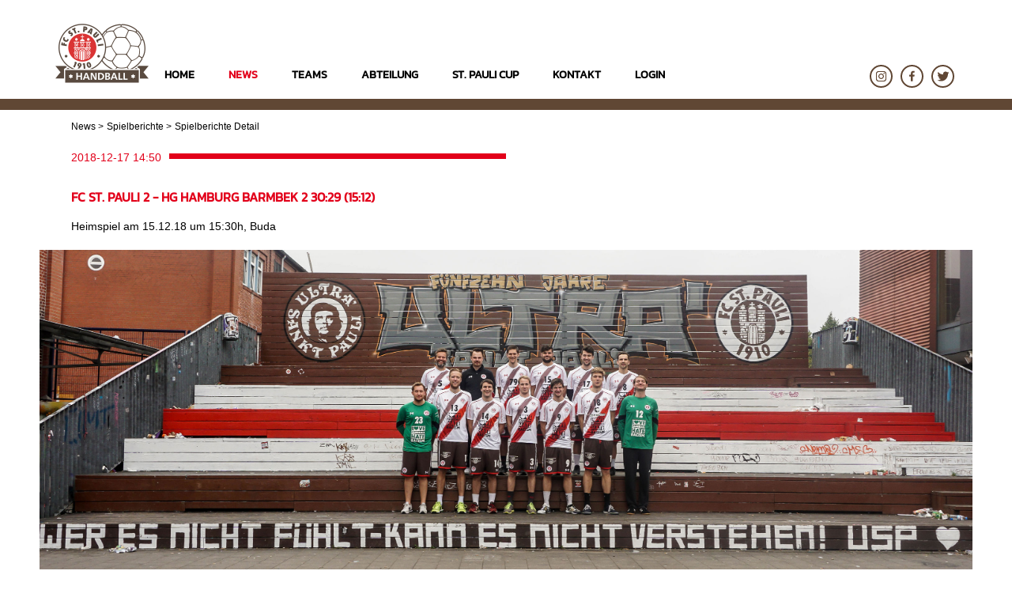

--- FILE ---
content_type: text/html; charset=UTF-8
request_url: https://www.fcstpauli-handball.de/news/spielberichte/spiel/id-2-maenner-hg-hamburg-barmbek-2.html
body_size: 7298
content:
<!DOCTYPE html>
<html lang="de">
<head>

      <meta charset="UTF-8">
    <title>2. Männer - HG Hamburg Barmbek 2 - St. Pauli Handball</title>
    <base href="https://www.fcstpauli-handball.de/">

          <meta name="robots" content="index,follow">
      <meta name="description" content="2. Männer 30
HG HH-Barmbek 2 29
Nachdem wir im Hinspiel von Barmbek ganz schön abgeschlachtet wurden, hatten wir uns vorgenommen, im Rückspiel nicht ganz so doll auf die Schnauze zu kriegen. Vielleicht sogar einen Punkt">
      <meta name="keywords" content="">
      <meta name="generator" content="Contao Open Source CMS">
    
            <link rel="stylesheet" href="assets/css/cookiebar_default.css,st-pauli-handball.css,st-pauli-handball-mo...-294de897.css">        <script src="assets/js/jquery.min.js,cookiebar.min.js-a2de4492.js"></script><meta http-equiv="X-UA-Compatible" content="IE=edge,chrome=1" />
<meta name="viewport" content="width=device-width, maximum-scale=1" />
<link rel="icon" href="files/extensions/favicon.ico" type="image/x-icon" />
<link rel="shortcut icon" href="files/extensions/favicon.ico" type="image/x-icon" />
<script src="files/extensions/jquery-1.11.3.min.js"></script>
<script src="files/extensions/2ClickIframePrivacy.min.js"></script>

          <!--[if lt IE 9]><script src="assets/html5shiv//html5shiv-printshiv.min.js"></script><![endif]-->
      
</head>
<body id="top" class="mac chrome blink ch131 news-detail">
<!-- Google Tag Manager (noscript) -->
<noscript><iframe src="https://www.googletagmanager.com/ns.html?id=GTM-PWKRDWF"
height="0" width="0" style="display:none;visibility:hidden"></iframe></noscript>
<!-- End Google Tag Manager (noscript) -->
      
    <div id="wrapper">

                        <header id="header">
            <div class="inside">
              
<a href="/" class="logo"><img src="files/images/logos/st-pauli-handball.png" alt="FC St.Pauli 1910 - Handball" /></a>
<!-- indexer::stop -->
<nav class="mod_navigation block">

  
  <a href="news/spielberichte/spiel/id-2-maenner-hg-hamburg-barmbek-2.html#skipNavigation2" class="invisible">Navigation überspringen</a>
  <span class="hamburger"></span>
  <div class="ul-wrapper">
  	
<ul class="level_1">
            <li class="home do-not-show first"><a href="./" title="FC St. Pauli Handball" class="home do-not-show first"><span>Home</span></a></li>
                <li class="submenu trail"><a href="news.html" title="News" class="submenu trail" aria-haspopup="true"><span>News</span></a>
<ul class="level_2">
            <li class="first"><a href="news/aktuelles.html" title="Aktuelles" class="first"><span>Aktuelles</span></a></li>
                <li class="trail"><a href="news/spielberichte.html" title="Spielberichte" class="trail"><span>Spielberichte</span></a></li>
                <li><a href="news/spielplaene.html" title="Spielpläne &amp; Tabellen"><span>Spielpläne & Tabellen</span></a></li>
                <li class="last"><a href="gesamtspielplan.html" title="Gesamtspielplan" class="last"><span>Gesamtspielplan</span></a></li>
      </ul>
</li>
                <li class="submenu"><a href="teams.html" title="Teams" class="submenu" aria-haspopup="true"><span>Teams</span></a>
<ul class="level_2">
            <li class="first"><a href="teams/jugend.html" title="Jugend" class="first"><span>Jugend</span></a></li>
                <li class="submenu"><a href="teams/freiwurf-team/kader.html" title="Freiwurf-Team" class="submenu" aria-haspopup="true"><span>Freiwurf-Team</span></a>
<ul class="level_3">
            <li class="first last"><a href="teams/freiwurf-team/kader.html" title="Kader" class="first last"><span>Kader</span></a></li>
      </ul>
</li>
                <li class="submenu"><a href="teams/frauen.html" title="Frauen" class="submenu" aria-haspopup="true"><span>Frauen</span></a>
<ul class="level_3">
            <li class="submenu first"><a href="teams/frauen/id-1-frauen/kader.html" title="1. Frauen" class="submenu first" aria-haspopup="true"><span>1. Frauen</span></a>
<ul class="level_4">
            <li class="first"><a href="teams/frauen/id-1-frauen/spielplan-tabelle.html" title="Spielplan &amp; Tabelle" class="first"><span>Spielplan & Tabelle</span></a></li>
                <li class="last"><a href="teams/frauen/id-1-frauen/kader.html" title="Kader" class="last"><span>Kader</span></a></li>
      </ul>
</li>
                <li class="submenu"><a href="teams/frauen/id-2-frauen/kader.html" title="2. Frauen" class="submenu" aria-haspopup="true"><span>2. Frauen</span></a>
<ul class="level_4">
            <li class="first"><a href="teams/frauen/id-2-frauen/spielplan-tabelle.html" title="Spielplan &amp; Tabelle" class="first"><span>Spielplan & Tabelle</span></a></li>
                <li class="last"><a href="teams/frauen/id-2-frauen/kader.html" title="Kader" class="last"><span>Kader</span></a></li>
      </ul>
</li>
                <li class="submenu"><a href="teams/frauen/id-3-frauen/kader.html" title="3. Frauen" class="submenu" aria-haspopup="true"><span>3. Frauen</span></a>
<ul class="level_4">
            <li class="first"><a href="teams/frauen/id-3-frauen/spielplan-tabelle.html" title="Spielplan &amp; Tabelle" class="first"><span>Spielplan & Tabelle</span></a></li>
                <li class="last"><a href="teams/frauen/id-3-frauen/kader.html" title="Kader" class="last"><span>Kader</span></a></li>
      </ul>
</li>
                <li class="submenu last"><a href="teams/frauen/id-4-frauen/kader.html" title="4. Frauen" class="submenu last" aria-haspopup="true"><span>4. Frauen</span></a>
<ul class="level_4">
            <li class="first"><a href="teams/frauen/id-4-frauen/spielplan-tabelle.html" title="Spielplan &amp; Tabelle" class="first"><span>Spielplan & Tabelle</span></a></li>
                <li class="last"><a href="teams/frauen/id-4-frauen/kader.html" title="Kader" class="last"><span>Kader</span></a></li>
      </ul>
</li>
      </ul>
</li>
                <li class="submenu last"><a href="teams/maenner.html" title="Männer" class="submenu last" aria-haspopup="true"><span>Männer</span></a>
<ul class="level_3">
            <li class="submenu first"><a href="teams/maenner/id-1-maenner/kader.html" title="1. Männer" class="submenu first" aria-haspopup="true"><span>1. Männer</span></a>
<ul class="level_4">
            <li class="first"><a href="teams/maenner/id-1-maenner/spielplan-tabelle.html" title="Spielplan &amp; Tabelle" class="first"><span>Spielplan & Tabelle</span></a></li>
                <li><a href="teams/maenner/id-1-maenner/kader.html" title="Kader"><span>Kader</span></a></li>
                <li class="last"><a href="teams/maenner/id-1-maenner/portraits.html" title="Portraits" class="last"><span>Portraits</span></a></li>
      </ul>
</li>
                <li class="submenu"><a href="teams/maenner/id-2-maenner/kader.html" title="2. Männer" class="submenu" aria-haspopup="true"><span>2. Männer</span></a>
<ul class="level_4">
            <li class="first"><a href="teams/maenner/id-3-maenner/spielplan-tabelle.html" title="Spielplan &amp; Tabelle" class="first"><span>Spielplan & Tabelle</span></a></li>
                <li class="last"><a href="teams/maenner/id-2-maenner/kader.html" title="Kader" class="last"><span>Kader</span></a></li>
      </ul>
</li>
                <li class="submenu"><a href="teams/maenner/id-3-maenner/kader.html" title="3. Männer" class="submenu" aria-haspopup="true"><span>3. Männer</span></a>
<ul class="level_4">
            <li class="first"><a href="teams/maenner/id-2-maenner/spielplan-tabelle.html" title="Spielplan &amp; Tabelle" class="first"><span>Spielplan & Tabelle</span></a></li>
                <li class="last"><a href="teams/maenner/id-3-maenner/kader.html" title="Kader" class="last"><span>Kader</span></a></li>
      </ul>
</li>
                <li class="submenu"><a href="teams/maenner/id-5-maenner/kader.html" title="4. Männer" class="submenu" aria-haspopup="true"><span>4. Männer</span></a>
<ul class="level_4">
            <li class="first"><a href="teams/maenner/id-4-maenner/spielplan-tabelle.html" title="Spielplan &amp; Tabelle" class="first"><span>Spielplan & Tabelle</span></a></li>
                <li class="last"><a href="teams/maenner/id-4-maenner/kader.html" title="Kader" class="last"><span>Kader</span></a></li>
      </ul>
</li>
                <li class="submenu"><a href="teams/maenner/id-4-maenner/kader.html" title="5. Männer" class="submenu" aria-haspopup="true"><span>5. Männer</span></a>
<ul class="level_4">
            <li class="first"><a href="teams/maenner/id-5-maenner/spielplan-und-tabelle.html" title="Spielplan &amp; Tabelle" class="first"><span>Spielplan & Tabelle</span></a></li>
                <li class="last"><a href="teams/maenner/id-5-maenner/kader.html" title="Kader" class="last"><span>Kader</span></a></li>
      </ul>
</li>
                <li class="submenu"><a href="teams/maenner/id-6-maenner/kader.html" title="6. Männer" class="submenu" aria-haspopup="true"><span>6. Männer</span></a>
<ul class="level_4">
            <li class="first"><a href="teams/maenner/id-6-maenner/spielplan-tabelle.html" title="Spielplan &amp; Tabelle" class="first"><span>Spielplan & Tabelle</span></a></li>
                <li class="last"><a href="teams/maenner/id-6-maenner/kader.html" title="Kader" class="last"><span>Kader</span></a></li>
      </ul>
</li>
                <li class="submenu last"><a href="teams/maenner/vintage-team/spielplan-tabelle.html" title="Vintage Team" class="submenu last" aria-haspopup="true"><span>Vintage Team</span></a>
<ul class="level_4">
            <li class="first last"><a href="teams/maenner/vintage-team/spielplan-tabelle.html" title="Spielplan &amp; Tabelle" class="first last"><span>Spielplan & Tabelle</span></a></li>
      </ul>
</li>
      </ul>
</li>
      </ul>
</li>
                <li class="submenu"><a href="abteilung.html" title="Abteilung" class="submenu" aria-haspopup="true"><span>Abteilung</span></a>
<ul class="level_2">
            <li class="first"><a href="abteilung/wir-ueber-uns.html" title="Wir über uns" class="first"><span>Wir über uns</span></a></li>
                <li class="submenu"><a href="abteilung/aktionen.html" title="Aktionen" class="submenu" aria-haspopup="true"><span>Aktionen</span></a>
<ul class="level_3">
            <li class="first"><a href="abteilung/aktionen/kiezmeetskaff.html" title="Kiez meets Kaff oder Kaff meets Kiez" class="first"><span>Kiez meets Kaff oder Kaff meets Kiez</span></a></li>
                <li><a href="abteilung/aktionen/queere-vernetzung.html" title="Queere Vernetzung"><span>Queere Vernetzung</span></a></li>
                <li><a href="abteilung/aktionen/ruanda-2017.html" title="Ruanda"><span>Ruanda</span></a></li>
                <li><a href="abteilung/aktionen/spendenlauf.html" title="Spendenlauf"><span>Spendenlauf</span></a></li>
                <li><a href="abteilung/aktionen/ldwdw.html" title="LDWDW"><span>LDWDW</span></a></li>
                <li class="last"><a href="abteilung/aktionen/bring-your-duschgel.html" title="Bring your Duschgel" class="last"><span>Bring your Duschgel</span></a></li>
      </ul>
</li>
                <li><a href="abteilung/historie.html" title="Historie"><span>Historie</span></a></li>
                <li class="submenu"><a href="abteilung/mitgliedschaft.html" title="Mitgliedschaft" class="submenu" aria-haspopup="true"><span>Mitgliedschaft</span></a>
<ul class="level_3">
            <li class="first last"><a href="abteilung/mitgliedschaft/mitglied-werden.html" title="Mitglied werden" class="first last"><span>Mitglied werden</span></a></li>
      </ul>
</li>
                <li><a href="abteilung/jugendarbeit.html" title="Jugendarbeit"><span>Jugendarbeit</span></a></li>
                <li class="last"><a href="abteilung/freiwurf-team.html" title="Freiwurf-Team" class="last"><span>Freiwurf-Team</span></a></li>
      </ul>
</li>
                <li class="submenu"><a href="st-pauli-cup.html" title="St. Pauli Cup" class="submenu" aria-haspopup="true"><span>St. Pauli Cup</span></a>
<ul class="level_2">
            <li class="first"><a href="st-pauli-cup/der-cup.html" title="Der Cup" class="first"><span>Der Cup</span></a></li>
                <li><a href="st-pauli-cup/die-siegerinnen.html" title="Die Sieger*innen"><span>Die Sieger*innen</span></a></li>
                <li><a href="st-pauli-cup/st-pauli-cup-2019.html" title="St.Pauli Cup 2019"><span>St.Pauli Cup 2019</span></a></li>
                <li class="last"><a href="st-pauli-cup/st-pauli-cup-2025.html" title="St.Pauli Cup 2026" class="last"><span>St.Pauli Cup 2026</span></a></li>
      </ul>
</li>
                <li class="submenu"><a href="kontakt.html" title="Kontakt" class="submenu" aria-haspopup="true"><span>Kontakt</span></a>
<ul class="level_2">
            <li class="first"><a href="kontakt/ansprechpartner.html" title="Ansprechpartner*innen" class="first"><span>Ansprechpartner*innen</span></a></li>
                <li><a href="kontakt/spieleranfragen.html" title="Spieler*innenanfragen"><span>Spieler*innenanfragen</span></a></li>
                <li class="last"><a href="kontakt/hallen.html" title="Hallen" class="last"><span>Hallen</span></a></li>
      </ul>
</li>
                <li class="do-not-show last"><a href="login.html" title="Login" class="do-not-show last"><span>Login</span></a></li>
      </ul>
  	<span class="close"></span>
  </div>
  <a id="skipNavigation2" class="invisible">&nbsp;</a>

</nav>
<!-- indexer::continue -->

<ul class="social-nav">
	<li class="ig"><a href="https://www.instagram.com/fcstpaulihandball" target="_blank">Instagram</a></li>
	<li class="fb"><a href="https://www.facebook.com/fcstpauli.handball" target="_blank">Facebook</a></li>
	<li class="tw"><a href="https://twitter.com/knickwurf" target="_blank">Twitter</a></li>
</ul>            </div>
          </header>
              
      
<div class="custom">
      
<div id="breadcrumb">
  <div class="inside">
    
<!-- indexer::stop -->
<nav class="mod_breadcrumb block" aria-label="Breadcrumb">

        
      <ul>
                        <li class="first"><a href="./" title="St. Pauli Handball">St. Pauli Handball</a></li>
                                <li><a href="news.html" title="News">News</a></li>
                                <li><a href="news/spielberichte.html" title="Spielberichte">Spielberichte</a></li>
                                <li class="active last" aria-current="page">Spielberichte Detail</li>
                  </ul>
  
</nav>
<!-- indexer::continue -->

  </div>
</div>
  </div>

              <div id="container">

                      <div id="main">
              <div class="inside">
                

  <div class="mod_article block" id="article-61">
    
          
<div class="mod_newsreader block">

        
  
  
<div class="layout_full block news_category_3 category_3">

      <p class="info"><span>2018-12-17 14:50</span></p>
    
  
      
<div class="ce_text block">

            <h2>FC St. Pauli 2 - HG Hamburg Barmbek 2 30:29 &#40;15:12&#41;</h2>
      
  
      <p>Heimspiel am 15.12.18 um 15:30h, Buda</p>  
  
  

</div>

<div class="ce_image block">

        
  
  
<figure class="image_container">
  
  

<img src="files/redaktion/maenner/2_herren/mannschaft/2_mae_2.jpg" width="3000" height="1031" alt="">


  
  </figure>



</div>

<div class="ce_text block">

            <h1>In der Rückrunde ungeschlagen</h1>
      
  
      <p>Nachdem wir im Hinspiel von Barmbek ganz schön abgeschlachtet wurden, hatten wir uns vorgenommen, im Rückspiel nicht ganz so doll auf die Schnauze zu kriegen. Vielleicht sogar einen Punkt behalten. Vielleicht sogar die Budahölle zur Punktefestung machen.<br><br>Damit der Plan auch aufgeht haben wir uns maximal vorbereitet und sogar einen Ablaufplan für uns und den Gegner erstellt. Wir dachten, so ein Ablaufplan hat Barmbek im Hinspiel zum Sieg verholfen. Nur blöd, wenn man den wichtigsten Punkt auf diesem Ablaufplan vergisst: Hallenschlüssel abholen. So konnten wir dann erst mit ordentlicher Verspätung und ohne Ablaufpläne das Aufwärmen beginnen.<br><br><em>Das wäre der Ablaufplan gewesen</em>:<br><img src="files/redaktion/aktuelles/bilder/2018/Ablaufplan.JPG" alt="" width="632" height="843"><br>Noch später trudelten dann die Stadiongänger und nachnominierten ein. Genau, es gab tatsächlich einen Spieler der erst Samstag in den Kader gerutscht ist. Die Nicht-Nominierung von jungen, talentierten Spielern mit Migrationshintergrund scheint wohl 2018 im Trend zu sein (i feel you Leroy Sané).<br><br>In den folgenden 60 Minuten gab es dann ein sehr spannendes Handballspiel auf Augenhöhe. Die ersten Minuten schoben wir und Barmbek uns gegenseitig die Führung zu bis Barmbek nach 12 Minuten erstmals einen 2 Tore Vorsprung herausspielen konnte, welchen wir aber nur 5 Minuten später zu unseren Gunsten drehten. Diese Führung gaben wir dann nicht mehr her und konnten mit 15:12 in die Pause gehen. <br><br>Die 2. Männer wären aber nicht die 2. Männer wenn sie es kurz vor Schluss nicht noch mal spannend machen würden. Und so vertändelten wir in den letzten Minuten noch den ein oder anderen Ball und sahen auch in der Abwehr nicht mehr ganz so frisch aus. So konnte Barmbek noch mal auf ein Tor rankommen. Zum Glück war auch das Wurfglück auf unserer Seite. Chris versenkte einen abgefälschten Kullerball 30 Sekunden vor Schluss im Tor. Zu wenig Zeit für den Gegner noch 2 Dinger zu machen.<br><br>Vielen Dank an die zahlreichen gut gelaunten (besoffenen?) Fans und die dicken (3.) Männer, die für uns sogar ihr Eisstockschießen ausfallen lassen haben.<br><br>Wir sind damit in der Rückrunde ungeschlagen und verabschieden uns in die wohlverdiente Winterpause. Weiter gehts am 03.02. um 18 Uhr in der Budahölle gehen Eilbek.<br><br>Frohe Weihnachten,<br>eure Zweite</p>  
  
  

</div>
  
  
  
</div>

      <!-- indexer::stop -->
    <p class="back"><a href="javascript:history.go(-1)" title="Zurück">Zurück</a></p>
    <!-- indexer::continue -->
  
  

</div>
    
      </div>

              </div>
                          </div>
          
                                
                                
        </div>
      
      
                        <footer id="footer">
            <div class="inside">
              
<img src="files/images/logos/st-pauli-handball-2.png" alt="FC St.Pauli 1910 - Handball" class="logo1" />
<img src="files/images/logos/Herz-gemalt.png" alt="" class="logo2" />
<ul class="hashtags">
	<li>#Handballistbraunweiss</li>
	<li>#Lovehandballhatefascism</li>
	<li>#Liebdochwenduwillst</li>
	<li>#FCStPauliHandball</li>
</ul>
<!-- indexer::stop -->
<nav class="mod_navigation block">

  
  <a href="news/spielberichte/spiel/id-2-maenner-hg-hamburg-barmbek-2.html#skipNavigation3" class="invisible">Navigation überspringen</a>
  <span class="hamburger"></span>
  <div class="ul-wrapper">
  	
<ul class="level_1">
            <li class="home do-not-show first"><a href="./" title="FC St. Pauli Handball" class="home do-not-show first"><span>Home</span></a></li>
                <li class="submenu trail"><a href="news.html" title="News" class="submenu trail" aria-haspopup="true"><span>News</span></a>
<ul class="level_2">
            <li class="first"><a href="news/aktuelles.html" title="Aktuelles" class="first"><span>Aktuelles</span></a></li>
                <li class="trail"><a href="news/spielberichte.html" title="Spielberichte" class="trail"><span>Spielberichte</span></a></li>
                <li><a href="news/spielplaene.html" title="Spielpläne &amp; Tabellen"><span>Spielpläne & Tabellen</span></a></li>
                <li class="last"><a href="gesamtspielplan.html" title="Gesamtspielplan" class="last"><span>Gesamtspielplan</span></a></li>
      </ul>
</li>
                <li class="submenu"><a href="teams.html" title="Teams" class="submenu" aria-haspopup="true"><span>Teams</span></a>
<ul class="level_2">
            <li class="first"><a href="teams/jugend.html" title="Jugend" class="first"><span>Jugend</span></a></li>
                <li><a href="teams/freiwurf-team/kader.html" title="Freiwurf-Team"><span>Freiwurf-Team</span></a></li>
                <li><a href="teams/frauen.html" title="Frauen"><span>Frauen</span></a></li>
                <li class="last"><a href="teams/maenner.html" title="Männer" class="last"><span>Männer</span></a></li>
      </ul>
</li>
                <li class="submenu"><a href="abteilung.html" title="Abteilung" class="submenu" aria-haspopup="true"><span>Abteilung</span></a>
<ul class="level_2">
            <li class="first"><a href="abteilung/wir-ueber-uns.html" title="Wir über uns" class="first"><span>Wir über uns</span></a></li>
                <li><a href="abteilung/aktionen.html" title="Aktionen"><span>Aktionen</span></a></li>
                <li><a href="abteilung/historie.html" title="Historie"><span>Historie</span></a></li>
                <li><a href="abteilung/mitgliedschaft.html" title="Mitgliedschaft"><span>Mitgliedschaft</span></a></li>
                <li><a href="abteilung/jugendarbeit.html" title="Jugendarbeit"><span>Jugendarbeit</span></a></li>
                <li class="last"><a href="abteilung/freiwurf-team.html" title="Freiwurf-Team" class="last"><span>Freiwurf-Team</span></a></li>
      </ul>
</li>
                <li class="submenu"><a href="st-pauli-cup.html" title="St. Pauli Cup" class="submenu" aria-haspopup="true"><span>St. Pauli Cup</span></a>
<ul class="level_2">
            <li class="first"><a href="st-pauli-cup/der-cup.html" title="Der Cup" class="first"><span>Der Cup</span></a></li>
                <li><a href="st-pauli-cup/die-siegerinnen.html" title="Die Sieger*innen"><span>Die Sieger*innen</span></a></li>
                <li><a href="st-pauli-cup/st-pauli-cup-2019.html" title="St.Pauli Cup 2019"><span>St.Pauli Cup 2019</span></a></li>
                <li class="last"><a href="st-pauli-cup/st-pauli-cup-2025.html" title="St.Pauli Cup 2026" class="last"><span>St.Pauli Cup 2026</span></a></li>
      </ul>
</li>
                <li class="submenu"><a href="kontakt.html" title="Kontakt" class="submenu" aria-haspopup="true"><span>Kontakt</span></a>
<ul class="level_2">
            <li class="first"><a href="impressum.html" title="Impressum" class="first"><span>Impressum</span></a></li>
                <li><a href="datenschutz.html" title="Datenschutz"><span>Datenschutz</span></a></li>
                <li><a href="kontakt/ansprechpartner.html" title="Ansprechpartner*innen"><span>Ansprechpartner*innen</span></a></li>
                <li><a href="kontakt/spieleranfragen.html" title="Spieler*innenanfragen"><span>Spieler*innenanfragen</span></a></li>
                <li><a href="kontakt/hallen.html" title="Hallen"><span>Hallen</span></a></li>
                <li class="last"><a href="kontakt/disclaimer.html" title="Disclaimer" class="last"><span>Disclaimer</span></a></li>
      </ul>
</li>
                <li class="do-not-show"><a href="login.html" title="Login" class="do-not-show"><span>Login</span></a></li>
                <li class="submenu do-not-show"><a href="passwort-vergessen.html" title="Passwort vergessen" class="submenu do-not-show" aria-haspopup="true"><span>Passwort vergessen</span></a>
<ul class="level_2">
            <li class="first last"><a href="passwort-vergessen/passwort-vergessen-bestaetigung.html" title="Passwort vergessen - Bestätigung" class="first last"><span>Passwort vergessen - Bestätigung</span></a></li>
      </ul>
</li>
                <li class="submenu do-not-show last"><a href="registrierung.html" title="Registrierung" class="submenu do-not-show last" aria-haspopup="true"><span>Registrierung</span></a>
<ul class="level_2">
            <li class="first last"><a href="registrierung/registrierung-danke.html" title="Registrierung - Danke" class="first last"><span>Registrierung - Danke</span></a></li>
      </ul>
</li>
      </ul>
  	<span class="close"></span>
  </div>
  <a id="skipNavigation3" class="invisible">&nbsp;</a>

</nav>
<!-- indexer::continue -->
            </div>
          </footer>
              
    </div>

      
  
<script src="files/extensions/masonry.pkgd.min.js"></script>
<script src="files/extensions/slick.min.js"></script>
<script src="files/extensions/jquery.fancybox.min.js"></script>
<script src="files/extensions/st-pauli-handball.js"></script>

<!-- indexer::stop -->
<div  class="contao-cookiebar cc-wrap cookiebar_default_deny cc-bottom" role="complementary" aria-describedby="cookiebar-desc" data-nosnippet>
    <div class="cc-inner" aria-live="assertive" role="alert">
        <div id="cookiebar-desc" class="cc-head">
                            <p><strong>Cookie- und Datenschutzhinweise</strong></p>
<p>Diese Webseite verwendet Cookies, um bestimmte Funktionen zu ermöglichen und das Angebot zu verbessern.</p>                    </div>

        <div class="cc-groups">
                                                <div class="cc-group">
                                                    <input type="checkbox" name="group[]" id="g1" value="1" data-toggle-cookies disabled checked>
                                                <label for="g1" class="group">Essenziell</label>
                        <button class="cc-detail-btn cc-focus" data-toggle-group aria-expanded="false" aria-controls="cg1">
                            <span>Details einblenden<span class="cc-invisible"> für Essenziell</span></span>
                            <span>Details ausblenden<span class="cc-invisible"> für Essenziell</span></span>
                        </button>
                        <div id="cg1" class="cc-cookies toggle-group">
                                                                                        <div class="cc-cookie">
                                    <input type="checkbox" name="cookie[]" id="c2" value="2" disabled checked>
                                    <label for="c2" class="cookie">Contao HTTPS CSRF Token</label>
                                    <p>Schützt vor Cross-Site-Request-Forgery Angriffen.</p>                                                                            <div class="cc-cookie-info">
                                                                                                                                        <div><span>Speicherdauer:</span> Dieses Cookie bleibt nur für die aktuelle Browsersitzung bestehen.</div>
                                                                                                                                </div>
                                                                                                        </div>
                                                            <div class="cc-cookie">
                                    <input type="checkbox" name="cookie[]" id="c3" value="3" disabled checked>
                                    <label for="c3" class="cookie">PHP SESSION ID</label>
                                    <p>Speichert die aktuelle PHP-Session.</p>                                                                            <div class="cc-cookie-info">
                                                                                                                                        <div><span>Speicherdauer:</span> Dieses Cookie bleibt nur für die aktuelle Browsersitzung bestehen.</div>
                                                                                                                                </div>
                                                                                                        </div>
                                                    </div>
                    </div>
                                    <div class="cc-group">
                                                    <input type="checkbox" name="group[]" id="g2" value="2" data-toggle-cookies>
                                                <label for="g2" class="group">Analyse</label>
                        <button class="cc-detail-btn cc-focus" data-toggle-group aria-expanded="false" aria-controls="cg2">
                            <span>Details einblenden<span class="cc-invisible"> für Analyse</span></span>
                            <span>Details ausblenden<span class="cc-invisible"> für Analyse</span></span>
                        </button>
                        <div id="cg2" class="cc-cookies toggle-group">
                                                                                        <div class="cc-cookie">
                                    <input type="checkbox" name="cookie[]" id="c4" value="4">
                                    <label for="c4" class="cookie">Google Analytics &#40;Tag Manager&#41;</label>
                                    <p>Cookie von Google für Website-Analysen. Erzeugt statistische Daten darüber, wie der Besucher die Website nutzt.</p>
<p>&nbsp;</p>
<p>&nbsp;</p>                                                                            <div class="cc-cookie-info">
                                                                                            <div><span>Anbieter:</span> Google Ireland Ltd., Gordon House, Barrow Street, Dublin 4, Ireland</div>
                                                                                                                                        <div><span>Speicherdauer:</span> Hier können Sie mehr über die Speicherdauer des Cookies erfahren https://policies.google.com/privacy.</div>
                                                                                                                                </div>
                                                                                                        </div>
                                                    </div>
                    </div>
                                    </div>

        <div class="cc-footer highlight">
                                <button class="cc-btn cc-focus save" data-save>Auswahl speichern</button>
                <button class="cc-btn cc-focus success" data-accept-all>Alle akzeptieren</button>
                <button class="cc-btn cc-focus deny" data-deny-all>Alle ablehnen</button>
        </div>

        <div class="cc-info">
                                                                <a class="cc-focus" href="https://www.fcstpauli-handball.de/impressum.html">Impressum</a>
                                    <a class="cc-focus" href="https://www.fcstpauli-handball.de/datenschutz.html">Datenschutz</a>
                                    </div>
    </div>
</div>
<!-- indexer::continue -->
<script>var cookiebar = new ContaoCookiebar({configId:1,pageId:1,hideOnInit:0,blocking:0,focusTrap:1,version:1,lifetime:63072000,consentLog:0,token:'ccb_contao_token',doNotTrack:0,currentPageId:56,excludedPageIds:null,cookies:{"4":{"id":4,"type":"googleAnalytics","checked":false,"token":["_ga_GTM-PWKRDWF"],"resources":[{"src":"https:\/\/www.googletagmanager.com\/gtag\/js?id=GTM-PWKRDWF","flags":["async"],"mode":1}],"priority":0,"scripts":[{"script":"window.dataLayer=window.dataLayer||[];function gtag(){dataLayer.push(arguments)} gtag('js',new Date());gtag('config','GTM-PWKRDWF')","position":3,"mode":1},{"script":"try{ let keys = []; Object.keys(window.google_tag_manager).forEach((key) => { if(key.indexOf('G-') === 0 || key.indexOf('GTM-') === 0){ window['ga-disable-' + key] = true; } }); }catch (e) {}","position":3,"mode":2}]}},configs:[],texts:{acceptAndDisplay:'Akzeptieren und anzeigen'}});</script></body>
</html>


--- FILE ---
content_type: text/css
request_url: https://www.fcstpauli-handball.de/assets/css/cookiebar_default.css,st-pauli-handball.css,st-pauli-handball-mo...-294de897.css
body_size: 62690
content:
.cc-head>*:first-child{margin-top:0}.cc-head>*:last-child{margin-bottom:15px}.contao-cookiebar{--ccb-backdrop: rgba(0, 0, 0, .75);--ccb-anim-duration: .5s;--ccb-checked-clr: #399d32;--ccb-checked-bg: #dcf3db;--ccb-unchecked-clr: #9c9b99;--ccb-unchecked-bg: #fff;--ccb-disabled-clr: #c8c7c5;--ccb-disabled-bg: #f4f4f4;--ccb-focus-clr: #00a4f4;position:fixed;inset:0;z-index:9999;display:flex;align-items:var(--ccb-align, center);justify-content:var(--ccb-justify, center);letter-spacing:0;padding:15px;max-height:100dvh;box-sizing:border-box;pointer-events:none;overflow:hidden;color:var(--ccb-clr, #444)}.contao-cookiebar *{box-sizing:border-box}.contao-cookiebar p{color:var(--ccb-text, #868686);line-height:1.4}.contao-cookiebar label{position:relative;display:block;padding:8px 13px 8px 0;line-height:1.2rem}.contao-cookiebar label.group{font-weight:600}.contao-cookiebar input{position:absolute;width:1px;height:1px;outline:0 none;opacity:0}.contao-cookiebar input+label{padding:8px 13px 8px 45px;cursor:pointer}.contao-cookiebar input+label:before,.contao-cookiebar input+label:after{content:"";position:absolute;border-radius:10px}.contao-cookiebar input+label:before{top:7px;left:0;width:35px;height:18px;margin:0;box-sizing:content-box;background:var(--ccb-unchecked-bg);border:1px solid var(--ccb-unchecked-clr);transition:border-color .2s}.contao-cookiebar input+label:after{display:block;top:11px;left:4px;width:12px;height:12px;background:var(--ccb-unchecked-clr);transition:background .2s,margin-left .2s,padding .2s}.contao-cookiebar input+label:active:after{padding-left:5px}.contao-cookiebar input.cc-group-half+label:after{background:linear-gradient(to right, var(--ccb-unchecked-clr) 0%, var(--ccb-unchecked-clr) 50%, var(--ccb-checked-clr) 50%, var(--ccb-checked-clr) 100%)}.contao-cookiebar input:checked+label:after{background:var(--ccb-checked-clr);margin-left:17px}.contao-cookiebar input:checked+label:active:after{margin-left:12px}.contao-cookiebar input:checked+label:before{background:var(--ccb-checked-bg);border-color:var(--ccb-checked-clr)}.contao-cookiebar input:disabled+label{pointer-events:none}.contao-cookiebar input:disabled+label:after{background:var(--ccb-disabled-clr)}.contao-cookiebar input:disabled+label:before{background:var(--ccb-disabled-bg);border-color:var(--ccb-disabled-clr)}.contao-cookiebar input:focus-visible:not(.cc-hide-focus)+label:before{outline:3px dashed var(--ccb-focus-clr);outline-offset:2px}.contao-cookiebar .cc-btn{display:inline-block;cursor:pointer;width:100%;padding:8px 14px;margin-bottom:8px;font-size:15px;outline:0 none;border:1px solid var(--ccb-btn-bdr, #cfcfcf);border-radius:4px;color:var(--ccb-btn-clr, #444);background:var(--ccb-btn-bg, #f5f5f5)}.contao-cookiebar .cc-btn:hover,.contao-cookiebar .cc-btn:focus{background:var(--ccb-btn-bg-hvr, #ececec)}.contao-cookiebar .cc-btn:last-child{margin-bottom:0}.contao-cookiebar .grayscale{--ccb-btn-bg: #f1efef;--ccb-btn-bg-hvr: #ececec}.contao-cookiebar .grayscale .success{--ccb-btn-bg: #fbfbfb;--ccb-btn-bg-hvr: #f7f7f7}.contao-cookiebar .highlight .success{--ccb-btn-bg: #4e9e3e;--ccb-btn-bg-hvr: #4c933f;--ccb-btn-bdr: #3e7830;--ccb-btn-clr: #fff}.cc-focus:not(.cc-hide-focus):focus-visible{outline:3px dashed var(--ccb-focus-clr);outline-offset:-3px}.cc-invisible{border:0;clip:rect(0 0 0 0);height:1px;margin:-1px;overflow:hidden;padding:0;position:absolute;width:1px;float:left}.cc-inner{display:inline-block;overflow-y:auto;max-height:100%;max-width:100%;padding:23px;border-radius:3px;opacity:0;pointer-events:none;visibility:hidden;font-size:1rem;text-align:left;background:var(--ccb-bg, #fff);box-shadow:var(--ccb-box-shadow, rgba(99, 99, 99, 0.2)) 0 2px 8px 0;animation:var(--ccb-anim, cookiebar-middle-in) var(--ccb-anim-duration) ease-in-out forwards}.cc-group{position:relative;border:1px solid var(--ccb-bdr, #d0d0d0);border-radius:5px;margin-bottom:10px}.cc-cookie-info{font-size:.875rem;background:var(--ccb-info-bg, #fff);border:1px solid var(--ccb-info-bdr, #efefef);padding:10px;border-radius:5px}.cc-cookie-info>div>span{font-weight:600}.cc-cookie-info>div+div{margin-top:5px;word-wrap:break-word}.cc-cookie-info+button.cc-detail-btn-details{margin-top:15px}.cc-cookies{background:var(--ccb-cookies-bg, #fbfbfb);border-radius:0 0 5px 5px}.cc-cookies>p{font-size:.875rem}.cc-cookies>p,.cc-cookies>.cc-cookie{margin:0;padding:15px;border-top:1px solid var(--ccb-cookies-bdr, #fbfbfb)}.cc-cookie label.cookie+*{margin-top:10px}.cc-cookie p{margin:0 0 15px;font-size:.875rem}.cc-cookie-desc p{margin-bottom:0}.cc-footer,.cc-info{text-align:center}.cc-info{margin-top:15px}.cc-info>p{font-size:.875rem}.cc-info>a{display:inline-block;font-size:.813rem;color:var(--ccb-detail-clr, #a2a2a2);text-decoration:none}.cc-info>a:hover{color:var(--ccb-detail-clr-hvr, #717171)}.cc-info>a+a:before{display:inline-block;content:"·";margin-right:5px}.cc-active .cc-inner{opacity:1;pointer-events:auto;visibility:visible}.cc-active.cc-blocked{pointer-events:auto;animation:cookiebar-overlay-in var(--ccb-anim-duration) ease-in-out forwards}.cc-saved.cc-inner{opacity:0;pointer-events:none;visibility:hidden}.cc-saved.cc-blocked{pointer-events:none;animation:cookiebar-overlay-out var(--ccb-anim-duration) ease-in-out forwards}.cc-left{--ccb-justify: flex-start}.cc-right{--ccb-justify: flex-end}.cc-top{--ccb-align: flex-start}.cc-top.cc-active{--ccb-anim: cookiebar-top-in}.cc-top.cc-saved{--ccb-anim: cookiebar-top-out}.cc-middle.cc-active{--ccb-anim: cookiebar-middle-in}.cc-middle.cc-saved{--ccb-anim: cookiebar-middle-out}.cc-bottom{--ccb-align: flex-end}.cc-bottom.cc-active{--ccb-anim: cookiebar-bottom-in}.cc-bottom.cc-saved{--ccb-anim: cookiebar-bottom-out}@media(min-width: 768px){.contao-cookiebar .cc-btn{width:auto;margin-bottom:0}.cc-inner{max-width:var(--ccb-max-width, 750px)}}@media(forced-colors){.contao-cookiebar input+label:after{border:1px solid currentColor}.cc-inner{border:1px solid currentColor}input.cc-group-half+label:after{margin-left:9px}}@media(prefers-reduced-motion){.contao-cookiebar{--ccb-anim-duration: 2s}}@media print{.contao-cookiebar{opacity:0}}@keyframes cookiebar-overlay-in{0%{background:rgba(0,0,0,0)}to{background:var(--ccb-backdrop)}}@keyframes cookiebar-overlay-out{0%{background:var(--ccb-backdrop)}to{background:rgba(0,0,0,0);visibility:hidden}}@keyframes cookiebar-top-in{0%{opacity:0;transform:translateY(-100%)}to{opacity:1;transform:translateY(0)}}@keyframes cookiebar-top-out{0%{opacity:1;visibility:visible;transform:translateY(0)}to{opacity:0;visibility:hidden;transform:translateY(-100%)}}@keyframes cookiebar-middle-in{0%{opacity:0;transform:scale(0)}to{opacity:1;transform:scale(1)}}@keyframes cookiebar-middle-out{0%{opacity:1;visibility:visible;transform:scale(1)}to{opacity:0;visibility:hidden;transform:scale(0)}}@keyframes cookiebar-bottom-in{0%{opacity:0;transform:translateY(100%)}to{opacity:1;transform:translateY(0)}}@keyframes cookiebar-bottom-out{0%{opacity:1;visibility:visible;transform:translateY(0)}to{opacity:0;visibility:hidden;transform:translateY(100%)}}.cc-group{display:flex;flex-wrap:wrap;justify-content:space-between;align-content:center}.cc-group>label{flex-grow:1;margin:5px 0 5px 10px}.cc-cookies{display:none;width:100%}.cc-detail-btn{padding:8px 10px;line-height:1.2rem}.cc-detail-btn-details{text-decoration:underline;padding:0;margin:0 0 10px}.cc-detail-btn,.cc-detail-btn-details{display:inline-block;color:var(--ccb-detail-clr, #a2a2a2);border:0 none;outline:0 none;background:rgba(0,0,0,0);font-size:13px;letter-spacing:0;text-transform:initial;cursor:pointer}.cc-detail-btn span:nth-child(2),.cc-detail-btn-details span:nth-child(2){display:none}.cc-detail-btn.cc-active span:nth-child(1),.cc-detail-btn-details.cc-active span:nth-child(1){display:none}.cc-detail-btn.cc-active span:nth-child(2),.cc-detail-btn-details.cc-active span:nth-child(2){display:inline}.cc-detail-btn:hover,.cc-detail-btn-details:hover{background:rgba(0,0,0,0);color:var(--ccb-detail-clr-hvr, #717171)}
@-webkit-viewport{width:device-width}
@-moz-viewport{width:device-width}
@-ms-viewport{width:device-width}
@-o-viewport{width:device-width}
@viewport{width:device-width}

/* kanit-regular - latin */
@font-face {
  font-family: 'Kanit';
  font-style: normal;
  font-weight: 400;
  src: url('../../files/fonts/kanit-v12-latin-regular.eot'); /* IE9 Compat Modes */
  src: local(''),
       url('../../files/fonts/kanit-v12-latin-regular.eot?#iefix') format('embedded-opentype'), /* IE6-IE8 */
       url('../../files/fonts/kanit-v12-latin-regular.woff2') format('woff2'), /* Super Modern Browsers */
       url('../../files/fonts/kanit-v12-latin-regular.woff') format('woff'), /* Modern Browsers */
       url('../../files/fonts/kanit-v12-latin-regular.ttf') format('truetype'), /* Safari, Android, iOS */
       url('../../files/fonts/kanit-v12-latin-regular.svg#Kanit') format('svg'); /* Legacy iOS */
}


/* Brown: 96,71,52,1 */
/* Red: 226,0,26,1 */

/*! normalize.css v5.0.0 | MIT License | github.com/necolas/normalize.css */
html {font-family:sans-serif;line-height:1.15;-ms-text-size-adjust:100%;-webkit-text-size-adjust:100%;}
body {margin:0;}
article,
aside,
footer,
header,
nav,
section {display:block;}
h1 {font-size:2em;margin:0.67em 0;}
figcaption,
figure,
main {display:block;}
figure {margin:1em 40px;}
hr {box-sizing:content-box;height:0;overflow:visible;}
pre {font-family:monospace, monospace;font-size:1em;}
a {background-color:transparent;-webkit-text-decoration-skip:objects;}
a:active,
a:hover {outline-width:0;}
abbr[title] {border-bottom:none;text-decoration:underline;text-decoration:underline dotted;}
b,
strong {font-weight:inherit;}
b,
strong {font-weight:600;}
code,
kbd,
samp {font-family:monospace, monospace;font-size:1em;}
dfn {font-style:italic;}
mark {background-color:#ff0;color:rgba(0,0,0,1);}
small {font-size:80%;}
sub,
sup {font-size:75%;line-height:0;position:relative;vertical-align:baseline;}
sub {bottom:-0.25em;}
sup {top:-0.5em;}
audio,
video {display:inline-block;}
audio:not([controls]) {display:none;height:0;}
img {border-style:none;}
svg:not(:root) {overflow:hidden;}
button,
input,
optgroup,
select,
textarea {font-family:Arial, Helvetica, Verdana, sans-serif;font-size:100%;line-height:1.15em;margin:0;}
button,
input {overflow:visible;}
button,
select {text-transform:none;}
button,
html [type="button"],
[type="reset"],
[type="submit"] {-webkit-appearance:button;}
button::-moz-focus-inner,
[type="button"]::-moz-focus-inner,
[type="reset"]::-moz-focus-inner,
[type="submit"]::-moz-focus-inner {border-style:none;padding:0;}
button:-moz-focusring,
[type="button"]:-moz-focusring,
[type="reset"]:-moz-focusring,
[type="submit"]:-moz-focusring {outline:1px dotted ButtonText;}
fieldset {border:1px solid #c0c0c0;margin:0 2px;padding:0.35em 0.625em 0.75em;}
legend {box-sizing:border-box;color:inherit;display:table;max-width:100%;padding:0;white-space:normal;}
progress {display:inline-block;vertical-align:baseline;}
textarea {overflow:auto;}
[type="checkbox"],
[type="radio"] {box-sizing:border-box;padding:0;}
[type="number"]::-webkit-inner-spin-button,
[type="number"]::-webkit-outer-spin-button {height:auto;}
[type="search"] {-webkit-appearance:textfield;outline-offset:-2px;}
[type="search"]::-webkit-search-cancel-button,
[type="search"]::-webkit-search-decoration {-webkit-appearance:none;}
::-webkit-file-upload-button {-webkit-appearance:button;font:inherit;}
details, 
menu {display:block;}
summary {display:list-item;}
canvas {display:inline-block;}
template {display:none;}
[hidden] {display:none;}

/* apply a natural box layout model to all elements, but allowing components to change */
html {box-sizing:border-box;}
*, *:before, *:after {box-sizing:inherit;}

/** START HANDBALL CSS **/

body {min-height:100%;margin:0;padding:0;font:normal normal normal 14px/20px Helvetica, Arial, Verdana, sans-serif;font-weight:400;color:rgba(0,0,0,1);text-align:left;background:rgba(255,255,255,1);}
html {height:100%;}

input[type="search"], input[type="button"], input[type="email"], input[type="password"], input[type="date"], input[type="url"], input[type="tel"], input[type="submit"], input[type="text"], textarea {-webkit-appearance:none !important;-webkit-border-radius:0 !important;border-radius:0 !important;}
select {-webkit-border-radius:0 !important;border-radius:0 !important;}

div, p, ul, ol, li, figure, figcaption, img, h1, h2, h3, h4, h5, h6, form, fieldset, dl, dd, dt, blockquote, input, button, select, textarea, label, table, tr, td, th {margin:0;padding:0;}
h1, h2, h3, h4, h5, h6 {text-transform:uppercase;font-size:100%;line-height:normal;font-weight:900;font-family:"Kanit";}
table, th, td {vertical-align:top;font:normal normal normal 14px/20px Helvetica, Arial, Verdana, sans-serif;color:rgba(0,0,0,1);}
input, select, textarea {font:normal normal normal 14px/20px Helvetica, Arial, Verdana, sans-serif;color:rgba(0,0,0,1);}
a {color:rgba(0,0,0,1);text-decoration:none;}
a:focus {outline:none;}
img {display:block;width:auto;height:auto;max-width:100%;}
li {list-style:none;}
button {overflow:visible;}
img, fieldset {border:none;}
input, select, textarea, option:focus {outline:none;}
input:-moz-placeholder, 
textarea:-moz-placeholder {color:rgba(96,71,52,.7);opacity:1;}
input::-moz-placeholder, 
textarea::-moz-placeholder {color:rgba(96,71,52,.7);opacity:1;}
input::-webkit-input-placeholder, 
textarea::-webkit-input-placeholder {color:rgba(96,71,52,.7);opacity:1;}
input:-ms-input-placeholder, 
textarea:-ms-input-placeholder {color:rgba(96,71,52,.7);opacity:1;}

.invisible, .close {display:none;}

#wrapper {opacity:0;-webkit-transition:all 0.2s ease-in-out;transition:all 0.2s ease-in-out;}
#wrapper.on {opacity:1;}

#header {padding:30px 0 0 0;border-bottom:14px solid rgba(96,71,52,1);}
.home #header {border:none;}
#header:after {content:".";display:block;clear:both;font-size:0;height:0;visibility:hidden;}
#header .inside {position:relative;width:1180px;margin:0 auto;}

#header .logo {float:left;padding:0 0 20px 20px;}
#header .logo img {width:118px;}
@media only screen and (min-width:768px){
    nav .hamburger {display:none;}
    nav .ul-wrapper .close {display:none;}
    #header nav {float:left;padding:35px 0 0 0;text-transform:uppercase;font-weight:900;font-family:"Kanit";}
    #header nav .ul-wrapper > ul {}
    #header nav .ul-wrapper > ul a.trail, 
    #header nav .ul-wrapper > ul a:hover, 
    #header nav .ul-wrapper > ul li > span {color:rgba(226,0,26,1);}
    #header nav .ul-wrapper > ul > li {display:inline-block;position:relative;}
    #header nav .ul-wrapper > ul > li > a, 
    #header nav .ul-wrapper > ul > li > span {display:inline-block;padding:20px 20px;}
    #header nav .ul-wrapper > ul > li > ul {top:60px;}
    #header nav .ul-wrapper > ul > li > ul:after {content:"";display:block;position:absolute;left:30px;top:-10px;width:0;height:0;border-left:10px solid transparent;border-right:10px solid transparent;border-bottom:10px solid rgba(96,71,52,1);}
    #header nav .ul-wrapper > ul > li ul {left:-9999px;z-index:500;position:absolute;min-width:150px;padding:20px 0;white-space:nowrap;color:rgba(255,255,255,1);background:rgba(96,71,52,1);}
    .nav-ready #header nav .ul-wrapper > ul > li ul {left:0;display:none;}
    #header nav .ul-wrapper > ul > li:hover > ul {display:block;}
    #header nav .ul-wrapper > ul > li > ul a {color:rgba(255,255,255,1);}
    #header nav .ul-wrapper > ul > li > ul a, 
    #header nav .ul-wrapper > ul > li > ul span {display:block;padding:0 30px;}
    #header nav .ul-wrapper > ul > li > ul a span, 
    #header nav .ul-wrapper > ul > li > ul span span {position:relative;display:inline-block;padding:5px 0;}
    #header nav .ul-wrapper > ul > li > ul a.submenu > span:hover:after, 
    #header nav .ul-wrapper > ul > li > ul span.submenu > span:hover:after {content:"";display:block;position:absolute;right:-15px;top:8px;width:0;height:0;border-top:6px solid transparent;border-bottom:6px solid transparent;border-left:6px solid rgba(255,255,255,1);}
    .nav-ready #header nav .ul-wrapper > ul > li > ul li ul {top:0;}
    #header nav .ul-wrapper > ul > li > ul li:hover > ul {display:block;}
    #header nav .ul-wrapper > ul > li > ul li:hover > ul li:hover > ul {display:block;}
    #header nav .ul-wrapper > ul > li > ul li ul:after {content:"";display:block;position:absolute;left:0;top:20px;bottom:20px;width:1px;background:rgba(255,255,255,1);}
}
#header .social-nav {float:right;margin:38px 20px 0 0;}
#header .social-nav li {display:inline-block;}
#header .social-nav li a {display:inline-block;width:29px;height:29px;margin:0 3px;font-size:1px;line-height:1px;text-indent:-9999px;}
#header .social-nav li.ig a {background:transparent url("../../files/images/elements/social_ig_brown.svg") no-repeat left top;background-size:100% auto;}
#header .social-nav li.fb a {background:transparent url("../../files/images/elements/social_fb_brown.svg") no-repeat left top;background-size:100% auto;}
#header .social-nav li.tw a {background:transparent url("../../files/images/elements/social_tw_brown.svg") no-repeat left top;background-size:100% auto;}
#header .social-nav li.ig a:hover {background-image:url("../../files/images/elements/social_ig_red.svg");}
#header .social-nav li.fb a:hover {background-image:url("../../files/images/elements/social_fb_red.svg");}
#header .social-nav li.tw a:hover {background-image:url("../../files/images/elements/social_tw_red.svg");}

#container #main {position:relative;width:1100px;min-height:400px;margin:0 auto;padding:0 0 20px 0;}
#container #main:after {content:".";display:block;clear:both;font-size:0;height:0;visibility:hidden;}

h1 {padding-bottom:5px;font-size:40px;line-height:46px;color:rgba(96,71,52,1);}
h2 {padding:20px 0 17px 0;font-size:16px;line-height:20px;color:rgba(226,0,26,1);}
.home h2 {font-size:24px;line-height:30px;color:rgba(96,71,52,1);}
p a {color:rgba(226,0,26,1);}
p a:hover {text-decoration:underline;}
hr {height:1px;margin:20px 0 20px 0;border:none;border-top:1px solid rgba(96,71,52,1);}

.mod_article {position:relative;}
.mod_article:after {content:".";display:block;clear:both;font-size:0;height:0;visibility:hidden;}
.ce_text p {padding:0 0 20px 0;}

#breadcrumb {width:1100px;margin:0 auto;}
.home #breadcrumb {display:none;}
.mod_breadcrumb {}
.mod_breadcrumb ul {padding:10px 0 20px 0;}
.mod_breadcrumb ul li {display:inline-block;font-size:12px;line-height:16px;}
.mod_breadcrumb ul li.first {display:none;}
.mod_breadcrumb ul li a {}
.mod_breadcrumb ul li a:after {content:" >";}
.mod_breadcrumb ul li a:hover {color:rgba(226,0,26,1);}

.ce_sliderStart {overflow:hidden;}
.ce_sliderStart .slider-control {display:none;}
.ce_sliderStart .ce_accordion {position:relative;}
.ce_sliderStart .ce_accordion .toggler {display:none;}

#stage {width:1180px;margin:0 auto;}
.home #stage {width:auto;margin:0 0 30px 0;}
#stage .ce_image {margin:0 0 30px 0;}
.home #stage .ce_image {margin:0;}
#stage .ce_image img {width:100%;}
#stage .stage-container {position:absolute;left:50%;bottom:0;overflow:hidden;width:590px;margin:0 0 0 -590px;}
#stage h1 {position:relative;display:inline-block;padding:0 10px 0 0;text-transform:uppercase;color:#fff;font-size:14px;line-height:20px;}
#stage h1:after {content:"";display:block;position:absolute;left:100%;top:5px;width:100vw;height:7px;background:rgba(226,0,26,1);}
#stage h2 {color:#fff;font-size:72px;line-height:86px;}

#sub-nav {z-index:200;position:absolute;right:0;top:-13px;font-weight:900;font-family:"Kanit";}
#sub-nav ul {width:220px;}
#sub-nav ul li {margin:20px 0 0 0;background:rgba(255,255,255,1);border:2px solid rgba(226,0,26,1);text-transform:uppercase;font-size:16px;line-height:36px;text-align:center;}
#sub-nav ul li.active {display:none;}
#sub-nav ul li a {display:block;color:rgba(226,0,26,1);}
#sub-nav ul li a:hover {color:rgba(255,255,255,1);background:rgba(226,0,26,1);}

#summary {font-weight:900;font-family:"Kanit";}
.home #summary, 
.news-detail #summary {display:none;}
#summary li {display:none;padding:0 0 10px 0;}
#summary li.trail {display:block;position:relative;}
#summary li:after {content:"";display:block;position:absolute;left:0;right:50%;top:7px;height:7px;background:rgba(226,0,26,1);}
#summary li a {display:inline-block;position:relative;padding:0 10px 0 0;z-index:20;color:rgba(226,0,26,1);text-transform:uppercase;background:rgba(255,255,255,1);}

.player-gallery {display:flex;flex-wrap:wrap;}
.player-gallery .ce_image {margin:0 0 30px 0;flex:0 1 calc(25% - 23px);}
.player-gallery .ce_image:not(:nth-child(4n)) {margin-right:30px;}
.player-gallery .ce_image .image_container {}
.player-gallery .ce_image .image_container img {margin:0 0 16px 0;border-bottom:8px solid rgba(226,0,26,1);}
.player-gallery .ce_image .image_container .caption {color:rgba(96,71,52,1);font-weight:900;font-family:"Kanit";}
.player-gallery .ce_image .image_container .caption span {display:inline-block;padding:0 20px 0 0;color:rgba(226,0,26,1);}

.ce_table.squad {background:transparent url("../../files/images/elements/skull.svg") no-repeat 100% 0;background-size:auto 100%;}
.ce_table.squad.long {background-size:auto 60%;}
table {min-width:400px;margin:0 0 25px 0;border-spacing:0;font-weight:900;font-family:"Kanit";}
table th, 
table td {padding:5px 10px 5px 0;font-weight:900;font-family:"Kanit";}
table th {font-size:11px;}
table td {color:rgba(96,71,52,1);}
table th[scope="row"] {color:rgba(226,0,26,1);font-size:14px;}
table thead th {font-family:Helvetica, Arial, Verdana, sans-serif;font-weight:400;}

.responsive-video {margin:0 0 30px 0;position:relative;padding-bottom:56.25%;padding-top:0px;height:0;overflow:hidden;}
.responsive-video iframe {position:absolute;top:0;left:0;width:100%;height:100%;}

.leftcol {float:left;width:810px;}
.rightcol {float:left;width:290px;}
    
.mod_newscategories {position:absolute;right:0;bottom:calc(100% + 16px);}
.mod_newscategories select {display:block;width:300px;padding:7px 5px;color:rgba(96,71,52,1);border:1px solid rgba(96,71,52,1);background:rgba(255,255,255,1);}
    
.mod_newslist {padding:0 0 20px 0;}
.mod_newslist:after {content:".";display:block;clear:both;font-size:0;height:0;visibility:hidden;}
.mod_newslist h3 {padding:0 0 20px 0;font-size:24px;line-height:30px;color:rgba(96,71,51,1);}
.mod_newslist .layout_latest {float:left;width:254px;padding:0 0 60px 0;}
.home .mod_newslist .layout_latest {width:240px;margin-right:30px;}
.mod_newslist .layout_latest .info {padding:5px 0 0 0;font-size:12px;color:rgba(226,0,26,1);border-top:8px solid rgba(226,0,26,1);}
.mod_newslist .layout_latest img {width:100%;}
.mod_newslist table {width:100%;min-width:auto;margin-bottom:3px;}
.mod_newslist table td {padding:0 0 3px 0;color:rgba(0,0,0,1);font-weight:bold;font-size:16px;text-transform:uppercase;}
.mod_newslist table td:last-child {text-align:right;}
.mod_newslist .teaser p {display:inline;}

.pagination {position:absolute;left:50%;bottom:40px;transform: translate(-50%, 0);font-size:16px;line-height:20px;font-weight:900;font-family:"Kanit";}
.pagination p {display:none;}
.pagination ul {display:inline-block;}
.pagination ul li {display:inline-block;}
.pagination ul li a,
.pagination ul li span {display:inline-block;padding:0 5px;}
.pagination ul li a:hover {color:rgba(226,0,26,1);text-decoration:underline;}
.pagination ul li span {color:rgba(226,0,26,1);}

.mod_newsreader {}
.mod_newsreader .info {}
.mod_newsreader .info {display:block;position:relative;padding:0 0 10px 0;}
.mod_newsreader .info:after {content:"";display:block;position:absolute;left:0;right:50%;top:5px;height:7px;background:rgba(226,0,26,1);}
.mod_newsreader .info span {display:inline-block;position:relative;padding:0 10px 0 0;z-index:20;color:rgba(226,0,26,1);text-transform:uppercase;background:rgba(255,255,255,1);}
.mod_newsreader .ce_image {margin:0 -40px 30px -40px;}
.mod_newsreader .ce_image img {width:100%;}
.mod_newsreader table {width:50%;}
.mod_newsreader table td {padding:0 0 3px 0;color:rgba(0,0,0,1);font-weight:bold;font-size:16px;text-transform:uppercase;}
.mod_newsreader table td:last-child {text-align:right;}
.mod_newsreader .back {display:none;}

.heimspiele {margin:0 0 40px 0;padding:14px 18px;color:rgba(255,255,255,1);background:rgba(96,71,51,1);}
.heimspiele h3 {padding:0 0 14px 0;font-size:24px;line-height:30px;text-align:center;}
.heimspiele li {padding:0 0 15px 0;}
.heimspiele h4 {font-size:16px;line-height:20px;}
.heimspiele .time, 
.heimspiele p {font-size:12px;}
.heimspiele p.link {text-align:right;}
.heimspiele a {color:rgba(255,255,255,1);font-weight:900;font-family:"Kanit";border-bottom:1px solid rgba(226,0,26,1);}
.heimspiele a:hover {text-decoration:none;opacity:0.8;}

.socialmedia {margin:0 0 40px 0;padding:14px 18px;color:rgba(255,255,255,1);background:rgba(226,0,26,1);}
.socialmedia h3 {padding:0 0 14px 0;font-size:24px;line-height:30px;text-align:center;}
.socialmedia .switch-sm {padding:0 0 10px 0;text-align:center;}
.socialmedia .switch-sm li {cursor:pointer;display:inline-block;width:29px;height:29px;margin:0 3px;font-size:1px;line-height:1px;text-indent:-9999px;}
.socialmedia .switch-sm li.ig {background:transparent url("../../files/images/elements/social_ig_white.svg") no-repeat left top;background-size:100% auto;}
.socialmedia .switch-sm li.fb {background:transparent url("../../files/images/elements/social_fb_white.svg") no-repeat left top;background-size:100% auto;}
.socialmedia .switch-sm li.tw {background:transparent url("../../files/images/elements/social_tw_white.svg") no-repeat left top;background-size:100% auto;}
.socialmedia .switch-sm li.ig.active,
.socialmedia .switch-sm li.ig:hover {background-image:url("../../files/images/elements/social_ig_brown.svg");}
.socialmedia .switch-sm li.fb.active,
.socialmedia .switch-sm li.fb:hover {background-image:url("../../files/images/elements/social_fb_brown.svg");}
.socialmedia .switch-sm li.tw.active,
.socialmedia .switch-sm li.tw:hover {background-image:url("../../files/images/elements/social_tw_brown.svg");}
.socialmedia .switch-sm li.active {}
.socialmedia .sm-show {}
.socialmedia .sm-show li {display:none;height:354px;}
.socialmedia .sm-show .instafeed-box {height:100%;border:1px solid #fff;background:#fff;}
.socialmedia .sm-show .instafeed-box h4 {margin:4px 0;height:34px;width:100%;font-size:1px;line-height:1px;text-indent:-9999px;background:transparent url("../../files/images/logos/st-pauli-handball-instagram.png") no-repeat 50% 0;background-size:auto 100%;}
.socialmedia .sm-show .instafeed-box a {display:block;overflow:auto;height:calc(100% - 42px);}
.socialmedia .sm-show .instafeed-box img {}
.socialmedia .sm-show .instafeed-box p {padding:4px;}
.socialmedia iframe {width:calc(100%) !important;margin:0 !important;border-radius:0 !important;border:none !important;}
.socialmedia .privacy-msg {margin:0 auto;padding-top:5px;width:254px !important;height:354px !important;background:transparent url("") no-repeat left top;background-size:100% auto;}
.socialmedia .privacy-msg.privacy-instagram-msg {background-image:url("../../files/images/elements/preview-ig.jpg");}
.socialmedia .privacy-msg.privacy-facebook-msg {background-image:url("../../files/images/elements/preview-fb.jpg");}
.socialmedia .privacy-msg.privacy-twitter-msg {background-image:url("../../files/images/elements/preview-tw.jpg");}
.socialmedia .privacy-msg p {padding:4px 10px;}
.socialmedia .privacy-msg a {display:inline-block;margin:10px 0 0 0;padding:5px;background:rgba(255,255,255,1);color:rgba(226,0,26,1);}
.socialmedia .privacy-msg a:hover {color:rgba(96,71,51,1);text-decoration:none;}

.fcsp-table {padding:0 0 30px 0;}
.fcsp-table-inner {}
.fcsp-table-inner:after {content:".";display:block;clear:both;font-size:0;height:0;visibility:hidden;}
.fcsp-table .fcsp-table-left {float:left;width:45%;}
.fcsp-table .fcsp-table-right {float:right;width:45%;}
.fcsp-table p {padding:0 0 30px 0;}
.fcsp-table table {width:100%;font-family:Helvetica, Arial, Verdana, sans-serif;}
.fcsp-table .fcsp {text-transform:uppercase;color:rgba(226,0,26,1);}
.fcsp-table-table {margin:0 0 30px 0;padding:20px;background:rgba(96,71,52,1);}
.fcsp-table-table h2 {padding:0;}
.fcsp-table-table .fcsp {color:rgba(255,255,255,1);}
.fcsp-table-table table {margin:0;}
.fcsp-table-table table, 
.fcsp-table-table table th,
.fcsp-table-table table td {color:rgba(255,255,255,1);}

.ce_page_teaser {float:left;width:251px;margin:30px 0 0 32px;}
.ce_page_teaser:nth-of-type(4n+1) {clear:both;margin-left:0;}
.ce_page_teaser:last-of-type {padding-bottom:30px;}
.ce_page_teaser a {display:block;}
.ce_page_teaser h1, 
.ce_page_teaser h2 {font-size:40px;line-height:46px;padding:0 0 5px 0;}
.ce_page_teaser h3 {font-size:16px;line-height:20px;padding:0 0 5px 0;color:rgba(226,0,26,1);}
.ce_page_teaser a:hover, 
.ce_page_teaser a:hover h1, 
.ce_page_teaser a:hover h2 {color:rgba(226,0,26,1);}
.ce_page_teaser .image_container {margin:0 0 15px 0;}
.ce_page_teaser img {width:100%;}
.ce_page_teaser a:hover img {opacity:0.8;}

.ce_dlh_googlemaps {margin:0 0 30px 0;}

.ce_gallery {}
.ce_gallery ul:after {content:".";display:block;clear:both;font-size:0;height:0;visibility:hidden;}
.ce_gallery ul li {float:left;width:254px;margin:0 0 28px 28px;}
.ce_gallery ul li:nth-child(4n+1) {clear:both;margin-left:0;}
.ce_gallery ul li img {width:100%;}

.ce_download {padding:0 0 30px 0;}
.ce_download img {display:inline;margin-right:4px;vertical-align:text-bottom;}
.ce_download a {color:rgba(226,0,26,1);}
.ce_download a:hover {text-decoration:underline;}

#wrapper form {padding:0 0 50px 0;}
#wrapper form .widget {clear:both;width:520px;padding:0 0 20px 0;}
#wrapper form .widget .widget {width:auto;padding:0;}
#wrapper form .widget:after {content:".";display:block;clear:both;font-size:0;height:0;visibility:hidden;}
#wrapper form label {float:left;width:200px;padding:5px 0 0 0;color:rgba(226,0,26,1);font-weight:900;font-family:"Kanit";}
#wrapper form input, 
#wrapper form select, 
#wrapper form textarea {float:right;width:300px;color:rgba(96,71,52,1);border:1px solid rgba(96,71,52,1);background:rgba(255,255,255,1);}
#wrapper form input {padding:5px 10px;}
#wrapper form select {padding:7px 5px;}
#wrapper form textarea {height:150px;padding:5px 10px;}
#wrapper form .widget-submit {width:520px;padding:0 0 20px 0;}
#wrapper form .widget-submit:after {content:".";display:block;clear:both;font-size:0;height:0;visibility:hidden;}
#wrapper form .widget-submit .submit {border:none;cursor:pointer;float:right;width:300px;padding:10px 0;text-align:center;color:rgba(255,255,255,1);background:rgba(96,71,52,1);}
#wrapper form .link {float:left;}
#wrapper form .link.right {float:right;}
#wrapper form .widget__error .error {background:rgba(226,0,26,1);color:#fff;padding:5px;}
#wrapper form .widget__error.top {padding:15px 0 0 0;}
#wrapper form .widget__error.top .error {margin:0;}
.login_info {padding:0 0 20px 0;}
#wrapper form#tl_logout_17 .widget-submit .submit {float:left;}

.sponsors {padding:30px 0;}
.sponsors:after {content:".";display:block;clear:both;font-size:0;height:0;visibility:hidden;}
.sponsors .ce_image {float:left;width:30%;margin:0 0 30px 5%;}
.sponsors .ce_image:nth-child(3n+1) {clear:both;margin-left:0;}

#footer {color:rgba(255,255,255,1);background:rgba(96,71,52,1);}
#footer .inside {position:relative;width:1180px;margin:0 auto;padding:64px 0 32px 0;}
#footer .logo1 {position:absolute;left:50%;top:-28px;width:89px;margin:0 0 0 -45px;}
#footer .logo2 {position:absolute;left:70%;top:-35px;width:104px;}
#footer .hashtags {display:flex;padding:0 0 40px 0;font-weight:900;font-family:"Kanit";}
#footer .hashtags li {flex:1;font-size:18px;line-height:24px;text-transform:uppercase;}
#footer .mod_navigation {}
#footer .mod_navigation .ul-wrapper > ul {display:flex;}
#footer .mod_navigation .ul-wrapper > ul > li {flex:1;text-transform:uppercase;font-size:16px;line-height:19px;}
#footer .mod_navigation .ul-wrapper > ul > li.do-not-show {display:none;}
#footer .mod_navigation .ul-wrapper > ul > li > a, 
#footer .mod_navigation .ul-wrapper > ul > li > span {font-weight:900;font-family:"Kanit";}
#footer .mod_navigation .ul-wrapper > ul li a, 
#footer .mod_navigation .ul-wrapper > ul li span {color:#fff;}
#footer .mod_navigation a:hover {opacity: 0.8;}
#footer .mod_navigation .ul-wrapper > ul li span {}
#footer .mod_navigation .ul-wrapper > ul li ul {}
#footer .mod_navigation .ul-wrapper > ul li ul li {font-size:12px;line-height:19px;}


/* Slider */
.slick-slider {position:relative;display:block;box-sizing:border-box;-webkit-user-select:none;-moz-user-select:none;-ms-user-select:none;user-select:none;-webkit-touch-callout:none;-khtml-user-select:none;-ms-touch-action:pan-y;touch-action:pan-y;-webkit-tap-highlight-color:transparent;}
.slick-list {position:relative;display:block;overflow:hidden;margin:0;padding:0;}
.slick-list:focus {outline:none;}
.slick-list.dragging {cursor:pointer;cursor:hand;}
.slick-slider .slick-track,
.slick-slider .slick-list {-webkit-transform:translate3d(0, 0, 0);-moz-transform:translate3d(0, 0, 0);-ms-transform:translate3d(0, 0, 0);-o-transform:translate3d(0, 0, 0);transform:translate3d(0, 0, 0);}
.slick-track {position:relative;top:0;left:0;display:block;}
.slick-track:before,
.slick-track:after {display:table;content:'';}
.slick-track:after {clear:both;}
.slick-loading .slick-track {visibility:hidden;}
.slick-slide {display:none;float:left;height:100%;min-height:1px;}
[dir='rtl'] .slick-slide {float:right;}
.slick-slide img {display:block;}
.slick-slide.slick-loading img {display:none;}
.slick-slide.dragging img {pointer-events:none;}
.slick-initialized .slick-slide {display:block;}
.slick-loading .slick-slide {visibility:hidden;}
.slick-vertical .slick-slide {display:block;height:auto;border:1px solid transparent;}
.slick-arrow.slick-hidden {display:none;}

@charset 'UTF-8';
/* Slider */
.slick-loading .slick-list {background:#fff;} /* url('../../files/extensions/./ajax-loader.gif') center center no-repeat*/
/* Icons */
/*@font-face {font-family:'slick';font-weight:normal;font-style:normal;src:url('../../files/extensions/./fonts/slick.eot');src:url('../../files/extensions/./fonts/slick.eot?#iefix') format('embedded-opentype'), url('../../files/extensions/./fonts/slick.woff') format('woff'), url('../../files/extensions/./fonts/slick.ttf') format('truetype'), url('../../files/extensions/./fonts/slick.svg#slick') format('svg');}*/
/* Arrows */
.slick-prev,
.slick-next {font-size:0;line-height:0;position:absolute;top:50%;display:block;width:20px;height:20px;padding:0;-webkit-transform:translate(0, -50%);-ms-transform:translate(0, -50%);transform:translate(0, -50%);cursor:pointer;color:transparent;border:none;outline:none;background:transparent;}
.slick-prev:hover,
.slick-prev:focus,
.slick-next:hover,
.slick-next:focus {color:transparent;outline:none;background:transparent;}
.slick-prev:hover:before,
.slick-prev:focus:before,
.slick-next:hover:before,
.slick-next:focus:before {opacity:1;}
.slick-prev.slick-disabled:before,
.slick-next.slick-disabled:before {opacity:.25;}
.slick-prev:before,
.slick-next:before {font-family:'slick';font-size:20px;line-height:1;opacity:.75;color:white;-webkit-font-smoothing:antialiased;-moz-osx-font-smoothing:grayscale;}
.slick-prev {left:-25px;}
[dir='rtl'] .slick-prev {right:-25px;left:auto;}
.slick-prev:before {content:'←';}
[dir='rtl'] .slick-prev:before {content:'→';}
.slick-next {right:-25px;}
[dir='rtl'] .slick-next {right:auto;left:-25px;}
.slick-next:before {content:'→';}
[dir='rtl'] .slick-next:before {content:'←';}
/* Dots */
.slick-dotted.slick-slider {margin-bottom:30px;}
.slick-dots {position:absolute;bottom:10px;display:block;width:100%;padding:0;margin:0;list-style:none;text-align:center;}
.slick-dots li {position:relative;display:inline-block;width:20px;height:20px;margin:0 5px;padding:0;cursor:pointer;}
.slick-dots li button {font-size:0;line-height:0;display:block;width:20px;height:20px;padding:5px;cursor:pointer;color:transparent;border:0;outline:none;background:transparent;}
.slick-dots li button:hover,
.slick-dots li button:focus {outline:none;}
.slick-dots li button:hover:before,
.slick-dots li button:focus:before {opacity:1;}
.slick-dots li button:before {position:absolute;top:0;left:0;width:20px;height:20px;content:'';text-align:center;opacity:.25;color:black;background:#fff;border-radius:50%;background-clip:padding-box;}
.slick-dots li.slick-active button:before {opacity:.75;}

/* Fancybox */

@charset "UTF-8";
.fancybox-enabled {overflow:hidden;}
.fancybox-enabled body {overflow:visible;height:100%;}
.fancybox-is-hidden {position:absolute;top:-9999px;left:-9999px;visibility:hidden;}
.fancybox-container {position:fixed;top:0;left:0;width:100%;height:100%;z-index:99993;-webkit-tap-highlight-color:transparent;-webkit-backface-visibility:hidden;backface-visibility:hidden;-webkit-transform:translateZ(0);transform:translateZ(0);}

/* Make sure that the first one is on the top */
.fancybox-container ~ .fancybox-container {z-index:99992;}
.fancybox-outer,
.fancybox-inner,
.fancybox-bg,
.fancybox-stage {position:absolute;top:0;right:0;bottom:0;left:0;}
.fancybox-outer {overflow-y:auto;-webkit-overflow-scrolling:touch;}
.fancybox-bg {background:#1e1e1e;opacity:0;transition-duration:inherit;transition-property:opacity;transition-timing-function:cubic-bezier(0.47, 0, 0.74, 0.71);}
.fancybox-is-open .fancybox-bg {opacity:0.87;transition-timing-function:cubic-bezier(0.22, 0.61, 0.36, 1);}
.fancybox-infobar,
.fancybox-toolbar,
.fancybox-caption-wrap {position:absolute;direction:ltr;z-index:99997;opacity:0;visibility:hidden;transition:opacity .25s, visibility 0s linear .25s;box-sizing:border-box;}
.fancybox-show-infobar .fancybox-infobar,
.fancybox-show-toolbar .fancybox-toolbar,
.fancybox-show-caption .fancybox-caption-wrap {opacity:1;visibility:visible;transition:opacity .25s, visibility 0s;}
.fancybox-infobar {top:0;left:50%;margin-left:-79px;}
.fancybox-infobar__body {display:inline-block;width:70px;line-height:44px;font-size:13px;font-family:"Helvetica Neue",Helvetica,Arial,sans-serif;text-align:center;color:#ddd;background-color:rgba(30, 30, 30, 0.7);pointer-events:none;-webkit-user-select:none;-moz-user-select:none;-ms-user-select:none;user-select:none;-webkit-touch-callout:none;-webkit-tap-highlight-color:transparent;-webkit-font-smoothing:subpixel-antialiased;}
.fancybox-toolbar {top:0;right:0;}
.fancybox-stage {overflow:hidden;direction:ltr;z-index:99994;-webkit-transform:translate3d(0, 0, 0);}
.fancybox-slide {position:absolute;top:0;left:0;width:100%;height:100%;margin:0;padding:0;overflow:auto;outline:none;white-space:normal;box-sizing:border-box;text-align:center;z-index:99994;-webkit-overflow-scrolling:touch;display:none;-webkit-backface-visibility:hidden;backface-visibility:hidden;transition-property:opacity, -webkit-transform;transition-property:transform, opacity;transition-property:transform, opacity, -webkit-transform;-webkit-transform-style:preserve-3d;transform-style:preserve-3d;}
.fancybox-slide::before {content:'';display:inline-block;vertical-align:middle;height:100%;width:0;}
.fancybox-is-sliding .fancybox-slide,
.fancybox-slide--previous,
.fancybox-slide--current,
.fancybox-slide--next {display:block;}
.fancybox-slide--image {overflow:visible;}
.fancybox-slide--image::before {display:none;}
.fancybox-slide--video .fancybox-content,
.fancybox-slide--video iframe {background:#000;}
.fancybox-slide--map .fancybox-content,
.fancybox-slide--map iframe {background:#E5E3DF;}
.fancybox-slide--next {z-index:99995;}
.fancybox-slide > div {display:inline-block;position:relative;padding:24px;margin:44px 0 44px;border-width:0;vertical-align:middle;text-align:left;background-color:#fff;overflow:auto;box-sizing:border-box;}
.fancybox-slide .fancybox-image-wrap {position:absolute;top:0;left:0;margin:0;padding:0;border:0;z-index:99995;background:transparent;cursor:default;overflow:visible;-webkit-transform-origin:top left;-ms-transform-origin:top left;transform-origin:top left;background-size:100% 100%;background-repeat:no-repeat;-webkit-backface-visibility:hidden;backface-visibility:hidden;-webkit-user-select:none;-moz-user-select:none;-ms-user-select:none;user-select:none;}
.fancybox-can-zoomOut .fancybox-image-wrap {cursor:-webkit-zoom-out;cursor:zoom-out;}
.fancybox-can-zoomIn .fancybox-image-wrap {cursor:-webkit-zoom-in;cursor:zoom-in;}
.fancybox-can-drag .fancybox-image-wrap {cursor:-webkit-grab;cursor:grab;}
.fancybox-is-dragging .fancybox-image-wrap {cursor:-webkit-grabbing;cursor:grabbing;}
.fancybox-image,
.fancybox-spaceball {position:absolute;top:0;left:0;width:100%;height:100%;margin:0;padding:0;border:0;max-width:none;max-height:none;-webkit-user-select:none;-moz-user-select:none;-ms-user-select:none;user-select:none;}
.fancybox-spaceball {z-index:1;}
.fancybox-slide--iframe .fancybox-content {padding:0;width:80%;height:80%;max-width:calc(100% - 100px);max-height:calc(100% - 88px);overflow:visible;background:#fff;}
.fancybox-iframe {display:block;margin:0;padding:0;border:0;width:100%;height:100%;background:#fff;}
.fancybox-error {margin:0;padding:40px;width:100%;max-width:380px;background:#fff;cursor:default;}
.fancybox-error p {margin:0;padding:0;color:#444;font:16px/20px "Helvetica Neue",Helvetica,Arial,sans-serif;}
.fancybox-close-small {position:absolute;top:0;right:0;width:44px;height:44px;padding:0;margin:0;border:0;border-radius:0;outline:none;background:transparent;z-index:10;cursor:pointer;}
.fancybox-close-small:after {content:'×';position:absolute;top:5px;right:5px;width:30px;height:30px;font:20px/30px Arial,"Helvetica Neue",Helvetica,sans-serif;color:#888;font-weight:300;text-align:center;border-radius:50%;border-width:0;background:#fff;transition:background .25s;box-sizing:border-box;z-index:2;}
.fancybox-close-small:focus:after {outline:1px dotted #888;}
.fancybox-close-small:hover:after {color:#555;background:#eee;}
.fancybox-slide--iframe .fancybox-close-small {top:0;right:-44px;}
.fancybox-slide--iframe .fancybox-close-small:after {background:transparent;font-size:35px;color:#aaa;}
.fancybox-slide--iframe .fancybox-close-small:hover:after {color:#fff;}

/* Caption */
.fancybox-caption-wrap {bottom:0;left:0;right:0;padding:60px 30px 0 30px;background:linear-gradient(to bottom, transparent 0%, rgba(0, 0, 0, 0.1) 20%, rgba(0, 0, 0, 0.2) 40%, rgba(0, 0, 0, 0.6) 80%, rgba(0, 0, 0, 0.8) 100%);pointer-events:none;}
.fancybox-caption {padding:30px 0;border-top:1px solid rgba(255, 255, 255, 0.4);font-size:14px;font-family:"Helvetica Neue",Helvetica,Arial,sans-serif;color:#fff;line-height:20px;-webkit-text-size-adjust:none;}
.fancybox-caption a,
.fancybox-caption button,
.fancybox-caption select {pointer-events:all;}
.fancybox-caption a {color:#fff;text-decoration:underline;}

/* Buttons */
.fancybox-button {display:inline-block;position:relative;margin:0;padding:0;border:0;width:44px;height:44px;line-height:44px;text-align:center;background:transparent;color:#ddd;border-radius:0;cursor:pointer;vertical-align:top;outline:none;}
.fancybox-button[disabled] {cursor:default;pointer-events:none;}
.fancybox-infobar__body, .fancybox-button {background:rgba(30, 30, 30, 0.6);}
.fancybox-button:hover:not([disabled]) {color:#fff;background:rgba(0, 0, 0, 0.8);}
.fancybox-button::before,
.fancybox-button::after {content:'';pointer-events:none;position:absolute;background-color:currentColor;color:currentColor;opacity:0.9;box-sizing:border-box;display:inline-block;}
.fancybox-button[disabled]::before,
.fancybox-button[disabled]::after {opacity:0.3;}
.fancybox-button--left::after,
.fancybox-button--right::after {top:18px;width:6px;height:6px;background:transparent;border-top:solid 2px currentColor;border-right:solid 2px currentColor;}
.fancybox-button--left::after {left:20px;-webkit-transform:rotate(-135deg);-ms-transform:rotate(-135deg);transform:rotate(-135deg);}
.fancybox-button--right::after {right:20px;-webkit-transform:rotate(45deg);-ms-transform:rotate(45deg);transform:rotate(45deg);}
.fancybox-button--left {border-bottom-left-radius:5px;}
.fancybox-button--right {border-bottom-right-radius:5px;}
.fancybox-button--close::before, .fancybox-button--close::after {content:'';display:inline-block;position:absolute;height:2px;width:16px;top:calc(50% - 1px);left:calc(50% - 8px);}
.fancybox-button--close::before {-webkit-transform:rotate(45deg);-ms-transform:rotate(45deg);transform:rotate(45deg);}
.fancybox-button--close::after {-webkit-transform:rotate(-45deg);-ms-transform:rotate(-45deg);transform:rotate(-45deg);}

/* Navigation arrows */
.fancybox-arrow {position:absolute;top:50%;margin:-50px 0 0 0;height:100px;width:54px;padding:0;border:0;outline:none;background:none;cursor:pointer;z-index:99995;opacity:0;-webkit-user-select:none;-moz-user-select:none;-ms-user-select:none;user-select:none;transition:opacity .25s;}
.fancybox-arrow::after {content:'';position:absolute;top:28px;width:44px;height:44px;background-color:rgba(30, 30, 30, 0.8);background-image:url([data-uri]);background-repeat:no-repeat;background-position:center center;background-size:24px 24px;}
.fancybox-arrow--right {right:0;}
.fancybox-arrow--left {left:0;-webkit-transform:scaleX(-1);-ms-transform:scaleX(-1);transform:scaleX(-1);}
.fancybox-arrow--right::after,
.fancybox-arrow--left::after {left:0;}
.fancybox-show-nav .fancybox-arrow {opacity:0.6;}
.fancybox-show-nav .fancybox-arrow[disabled] {opacity:0.3;}

/* Loading indicator */
.fancybox-slide > .fancybox-loading {border:6px solid rgba(100, 100, 100, 0.4);border-top:6px solid rgba(255, 255, 255, 0.6);border-radius:100%;height:50px;width:50px;-webkit-animation:fancybox-rotate .8s infinite linear;animation:fancybox-rotate .8s infinite linear;background:transparent;position:absolute;top:50%;left:50%;margin-top:-25px;margin-left:-25px;z-index:99999;}

@-webkit-keyframes fancybox-rotate {from {-webkit-transform:rotate(0deg);transform:rotate(0deg);}
  to {-webkit-transform:rotate(359deg);transform:rotate(359deg);}
}

@keyframes fancybox-rotate {from {-webkit-transform:rotate(0deg);transform:rotate(0deg);}
  to {-webkit-transform:rotate(359deg);transform:rotate(359deg);}
}

/* Transition effects */
.fancybox-animated {transition-timing-function:cubic-bezier(0, 0, 0.25, 1);}

/* transitionEffect:slide */
.fancybox-fx-slide.fancybox-slide--previous {-webkit-transform:translate3d(-100%, 0, 0);transform:translate3d(-100%, 0, 0);opacity:0;}
.fancybox-fx-slide.fancybox-slide--next {-webkit-transform:translate3d(100%, 0, 0);transform:translate3d(100%, 0, 0);opacity:0;}
.fancybox-fx-slide.fancybox-slide--current {-webkit-transform:translate3d(0, 0, 0);transform:translate3d(0, 0, 0);opacity:1;}

/* transitionEffect:fade */
.fancybox-fx-fade.fancybox-slide--previous,
.fancybox-fx-fade.fancybox-slide--next {opacity:0;transition-timing-function:cubic-bezier(0.19, 1, 0.22, 1);}
.fancybox-fx-fade.fancybox-slide--current {opacity:1;}

/* transitionEffect:zoom-in-out */
.fancybox-fx-zoom-in-out.fancybox-slide--previous {-webkit-transform:scale3d(1.5, 1.5, 1.5);transform:scale3d(1.5, 1.5, 1.5);opacity:0;}
.fancybox-fx-zoom-in-out.fancybox-slide--next {-webkit-transform:scale3d(0.5, 0.5, 0.5);transform:scale3d(0.5, 0.5, 0.5);opacity:0;}
.fancybox-fx-zoom-in-out.fancybox-slide--current {-webkit-transform:scale3d(1, 1, 1);transform:scale3d(1, 1, 1);opacity:1;}

/* transitionEffect:rotate */
.fancybox-fx-rotate.fancybox-slide--previous {-webkit-transform:rotate(-360deg);-ms-transform:rotate(-360deg);transform:rotate(-360deg);opacity:0;}
.fancybox-fx-rotate.fancybox-slide--next {-webkit-transform:rotate(360deg);-ms-transform:rotate(360deg);transform:rotate(360deg);opacity:0;}
.fancybox-fx-rotate.fancybox-slide--current {-webkit-transform:rotate(0deg);-ms-transform:rotate(0deg);transform:rotate(0deg);opacity:1;}

/* transitionEffect:circular */
.fancybox-fx-circular.fancybox-slide--previous {-webkit-transform:scale3d(0, 0, 0) translate3d(-100%, 0, 0);transform:scale3d(0, 0, 0) translate3d(-100%, 0, 0);opacity:0;}
.fancybox-fx-circular.fancybox-slide--next {-webkit-transform:scale3d(0, 0, 0) translate3d(100%, 0, 0);transform:scale3d(0, 0, 0) translate3d(100%, 0, 0);opacity:0;}
.fancybox-fx-circular.fancybox-slide--current {-webkit-transform:scale3d(1, 1, 1) translate3d(0, 0, 0);transform:scale3d(1, 1, 1) translate3d(0, 0, 0);opacity:1;}

/* transitionEffect:tube */
.fancybox-fx-tube.fancybox-slide--previous {-webkit-transform:translate3d(-100%, 0, 0) scale(0.1) skew(-10deg);transform:translate3d(-100%, 0, 0) scale(0.1) skew(-10deg);}
.fancybox-fx-tube.fancybox-slide--next {-webkit-transform:translate3d(100%, 0, 0) scale(0.1) skew(10deg);transform:translate3d(100%, 0, 0) scale(0.1) skew(10deg);}
.fancybox-fx-tube.fancybox-slide--current {-webkit-transform:translate3d(0, 0, 0) scale(1);transform:translate3d(0, 0, 0) scale(1);}

/* Styling for Small-Screen Devices */
@media all and (max-width:800px) {.fancybox-infobar {left:0;margin-left:0;}
  .fancybox-button--left,
  .fancybox-button--right {display:none !important;}
  .fancybox-caption {padding:20px 0;margin:0;}
}

/* Fullscreen  */
.fancybox-button--fullscreen::before {width:15px;height:11px;left:calc(50% - 7px);top:calc(50% - 6px);border:2px solid;background:none;}

/* Slideshow button */
.fancybox-button--play::before,
.fancybox-button--pause::before {top:calc(50% - 6px);left:calc(50% - 4px);background:transparent;}
.fancybox-button--play::before {width:0;height:0;border-top:6px inset transparent;border-bottom:6px inset transparent;border-left:10px solid;border-radius:1px;}
.fancybox-button--pause::before {width:7px;height:11px;border-style:solid;border-width:0 2px 0 2px;}

/* Thumbs */
.fancybox-thumbs {display:none;}
.fancybox-button--thumbs {display:none;}

@media all and (min-width:800px) {.fancybox-button--thumbs {display:inline-block;}
  .fancybox-button--thumbs span {font-size:23px;}
  .fancybox-button--thumbs::before {width:3px;height:3px;top:calc(50% - 2px);left:calc(50% - 2px);box-shadow:0 -4px 0, -4px -4px 0, 4px -4px 0, 0 0 0 32px inset, -4px 0 0, 4px 0 0, 0 4px 0, -4px 4px 0, 4px 4px 0;}
  .fancybox-thumbs {position:absolute;top:0;right:0;bottom:0;left:auto;width:220px;margin:0;padding:5px 5px 0 0;background:#fff;word-break:normal;-webkit-tap-highlight-color:transparent;-webkit-overflow-scrolling:touch;-ms-overflow-style:-ms-autohiding-scrollbar;box-sizing:border-box;z-index:99995;}
  .fancybox-show-thumbs .fancybox-thumbs {display:block;}
  .fancybox-show-thumbs .fancybox-inner {right:220px;}
  .fancybox-thumbs > ul {list-style:none;position:absolute;position:relative;width:100%;height:100%;margin:0;padding:0;overflow-x:hidden;overflow-y:auto;font-size:0;}
  .fancybox-thumbs > ul > li {float:left;overflow:hidden;max-width:50%;padding:0;margin:0;width:105px;height:75px;position:relative;cursor:pointer;outline:none;border:5px solid transparent;border-top-width:0;border-right-width:0;-webkit-tap-highlight-color:transparent;-webkit-backface-visibility:hidden;backface-visibility:hidden;box-sizing:border-box;}
  li.fancybox-thumbs-loading {background:rgba(0, 0, 0, 0.1);}
  .fancybox-thumbs > ul > li > img {position:absolute;top:0;left:0;min-width:100%;min-height:100%;max-width:none;max-height:none;-webkit-touch-callout:none;-webkit-user-select:none;-moz-user-select:none;-ms-user-select:none;user-select:none;}
  .fancybox-thumbs > ul > li:before {content:'';position:absolute;top:0;right:0;bottom:0;left:0;border-radius:2px;border:4px solid #4ea7f9;z-index:99991;opacity:0;transition:all 0.2s cubic-bezier(0.25, 0.46, 0.45, 0.94);}
  .fancybox-thumbs > ul > li.fancybox-thumbs-active:before {opacity:1;}
}

/* Cookie Container */
.cc_container {border-top:2px solid #fff !important;background:rgba(96,71,52,1) !important;font-family:Helvetica, Arial, Verdana, sans-serif !important;}
.cc_container .cc_message {line-height:1.3em !important;}
.cc_container ::-moz-selection {background:rgba(226,0,26,1) !important;}
.cc_container a,
.cc_container a:visited,
.cc_container a:hover,
.cc_container a:active {color:rgba(226,0,26,1) !important;}
.cc_container .cc_btn,
.cc_container .cc_btn:visited,
.cc_container .cc_btn:hover,
.cc_container .cc_btn:active {background-color:rgba(226,0,26,1) !important;color:#fff !important;}

@media only screen and (max-width:1219px){
    #header .inside, 
    #breadcrumb, 
    #stage, 
    #container #main,
    #footer .inside {width:1024px;}
    #breadcrumb,
    #container #main,
    #footer .inside {padding-left:20px;padding-right:20px;}
    #sub-nav {right:20px;}
    
    #stage .stage-container {left:20px;margin:0;}
    #stage h2 {font-size:60px;line-height:70px;}
    
    .leftcol {width:694px;}
    .home .mod_newslist .layout_latest {width:201px;}
    
    .ce_table.squad {background-size:calc(100% - 400px) auto;}
    
    .ce_page_teaser {width:222px;}
    
    .ce_gallery ul li, 
    .mod_newslist .layout_latest {width:225px;}
    
    .mod_newsreader .ce_image {margin-left:-20px;margin-right:-20px;}
    
    #footer .hashtags {display:block;}
    #footer .hashtags:after {content:".";display:block;clear:both;font-size:0;height:0;visibility:hidden;}
    #footer .hashtags li {flex:auto;float:right;padding-bottom:15px;}
    #footer .hashtags li:nth-child(2n+1) {clear:both;float:left;}
}

@media only screen and (max-width:1023px){
    #header .inside, 
    #breadcrumb, 
    #stage, 
    #container #main,
    #footer .inside {width:768px;}
    
    #header .social-nav {position:absolute;right:17px;top:0;float:none;margin:0;}
    #header nav {float:right;}
    
    #stage h2 {font-size:44px;line-height:50px;}
    
    .leftcol {width:438px;}
    .home .mod_newslist .layout_latest {width:189px;}
    
    .ce_page_teaser {width:221px;}
    .ce_page_teaser:nth-of-type(4n+1) {clear:none;margin-left:28px;}
    .ce_page_teaser:nth-of-type(3n+1) {clear:both;margin-left:0;}
    
    .ce_gallery ul li, 
    .mod_newslist .layout_latest {width:224px;}
    .ce_gallery ul li:nth-child(4n+1) {clear:none;margin-left:28px;}
    .ce_gallery ul li:nth-child(3n+1) {clear:both;margin-left:0;}
    
    .player-gallery .ce_image {margin:0 0 30px 0;flex:0 1 calc(33% - 18px);}
    .player-gallery .ce_image:not(:nth-child(4n)) {margin-right:0;}
    .player-gallery .ce_image:not(:nth-child(3n)) {margin-right:30px;}
    
    .fcsp-table .fcsp-table-left, 
    .fcsp-table .fcsp-table-right {float:none;width:auto;}
}

@media only screen and (max-width:767px){
    #header .inside, 
    #breadcrumb, 
    #stage, 
    #container #main,
    #footer .inside {width:100%;}
    
    #header .social-nav {right:80px;top:5px;}
    
    #header .inside {position:relative;}
    #header nav {text-transform:uppercase;font-weight:900;font-family:"Kanit";}
    #header nav .hamburger {cursor:pointer;position:absolute;right:20px;top:20px;display:block;width:40px;height:25px;border-top:3px solid rgba(96,71,52,1);}
    #header nav .hamburger:after, 
    #header nav .hamburger:before {content:"";display:block;position:absolute;left:0;width:40px;height:3px;}
    #header nav .hamburger:after {top:8px;background:rgba(96,71,52,1);}
    #header nav .hamburger:before {top:19px;background:rgba(96,71,52,1);}
    #header nav .ul-wrapper {cursor:auto;z-index:5000;position:fixed;right:-340px;top:0;bottom:0;width:300px;height:100%;overflow:auto;background:rgba(255,255,255,1);-webkit-box-shadow:0 0 12px 6px rgba(95,81,60,0.8);box-shadow:0 0 12px 6px rgba(95,81,60,0.8);-webkit-transition:all 0.7s ease-in-out;transition:all 0.7s ease-in-out;}
    #header nav .ul-wrapper ul {left:auto !important;height:auto !important;}
    #header nav .ul-wrapper > ul {padding:95px 20px 20px 20px;}
    #header nav .ul-wrapper a, 
    #header nav .ul-wrapper span {display:block;padding:2px 0;font-size:20px;line-height:24px;color:rgba(96,71,52,1);}
    #header nav .ul-wrapper span span {display:inline;position:relative;}
    #header nav .ul-wrapper .level_1 ul, 
    #header nav .ul-wrapper .level_1 ul {padding-left:20px;}
    #header nav .ul-wrapper .level_1 > li {border-top:4px solid rgba(96,71,52,1);margin-top:20px;padding-top:18px;}
    #header nav .ul-wrapper .level_1 > li:first-child {border-top:none;margin-top:0;padding-top:0;}
    #header nav .ul-wrapper .level_2 a, 
    #header nav .ul-wrapper .level_2 span {font-size:16px;line-height:20px;}
    #header nav .ul-wrapper .level_3 > li {padding-top:5px;}
    #header nav .ul-wrapper .level_3 > li:first-child {padding-top:0;}
    #header nav .ul-wrapper a:hover, 
    #header nav .ul-wrapper span.active {color:rgba(226,0,26,1);}
    #header nav .ul-wrapper span.active span {padding-left:15px;}
    #header nav .ul-wrapper span.active span:after {content:"";display:block;position:absolute;left:0;top:8px;width:0;height:0;border-top:6px solid transparent;border-bottom:6px solid transparent;border-left:6px solid rgba(226,0,26,1);}
    #header nav.open .ul-wrapper {right:0;}  
    #header nav .ul-wrapper .close {cursor:pointer;position:absolute;right:20px;top:50px;width:40px;height:25px;padding:0;text-align:center;}
    #header nav .ul-wrapper .close:before {content:"\00d7";color:rgba(96,71,52,1);font-size:68px;line-height:9px;}
    
    #stage h2 {padding-top:10px;font-size:5vw;line-height:6vw;}
    
    h1 {font-size:30px;line-height:36px;}
    
    .leftcol, 
    .rightcol {float:none;width:auto;}
    .leftcol:after, 
    .rightcol:after {content:".";display:block;clear:both;font-size:0;height:0;visibility:hidden;}
    .mod_newslist, 
    .home .mod_newslist {height:auto !important;}
    .mod_newslist .layout_latest, 
    .home .mod_newslist .layout_latest {position:static !important;left:auto !important;top:auto !important;width:47%;margin:0 0 0 6%;padding-bottom:30px;}
    .mod_newslist .layout_latest:nth-of-type(2n+1), 
    .home .mod_newslist .layout_latest:nth-of-type(2n+1) {clear:both;margin-left:0;}
    
    .socialmedia .sm-show li {height:auto;}
    
    .ce_page_teaser {width:47%;margin-left:6%;}
    .ce_page_teaser:nth-of-type(3n+1) {clear:none;margin-left:6%;}
    .ce_page_teaser:nth-of-type(2n+1) {clear:both;margin-left:0;}
    
    #sub-nav {position:static;right:auto;top:auto;padding-bottom:30px;}
    #sub-nav ul {width:100%;max-width:440px;}
    #sub-nav ul li {margin:0 0 20px 0;}
    
    .sponsors .ce_image {width:47%;margin-left:6%;}
    .sponsors .ce_image:nth-child(3n+1) {clear:none;margin-left:6%;}
    .sponsors .ce_image:nth-child(2n+1) {clear:both;margin-left:0;}
    
    .ce_gallery ul li {width:47%;margin-left:6%;}
    .ce_gallery ul li:nth-child(3n+1) {clear:none;margin-left:6%;}
    .ce_gallery ul li:nth-child(2n+1) {clear:both;margin-left:0;}
    
    .player-gallery .ce_image {margin:0 0 30px 0;flex:0 1 calc(50% - 15px);}
    .player-gallery .ce_image:not(:nth-child(3n)) {margin-right:0;}
    .player-gallery .ce_image:not(:nth-child(2n)) {margin-right:30px;}
    
    .ce_table.squad {background:none;}
    .ce_table {overflow:auto;}
    .ce_table table {width:100%;}
    
    .mod_newslist {padding-bottom:30px;}
    
    .mod_newscategories {position:static;right:auto;bottom:auto;padding-bottom:30px;}
    .mod_newscategories select {width:50%;}
    
    .ce_form .widget, 
    .ce_form .submit_container {width:100%;max-width:440px;}
    .ce_form label {float:none;display:block;width:100%;padding:0 0 5px 0;}
    .ce_form input, 
    .ce_form select, 
    .ce_form textarea {float:none;display:block;width:100%;}
    .ce_form .submit_container .submit {width:280px;}
    
    .mod_newslist {padding-bottom:60px;}
    
    #footer .hashtags {text-align:center;}
    #footer .hashtags li {float:none;}
    #footer .hashtags li:nth-child(2n+1) {float:none;}
    #footer .mod_navigation .ul-wrapper > ul {display:block;}
    #footer .mod_navigation .ul-wrapper > ul:after {content:".";display:block;clear:both;font-size:0;height:0;visibility:hidden;}
    #footer .mod_navigation .ul-wrapper > ul > li {flex:auto;float:left;width:33%;padding-bottom:15px;}
    #footer .mod_navigation .ul-wrapper > ul > li:nth-child(3n+1) {clear:both;}
    #footer .mod_navigation .ul-wrapper > ul li a, 
    #footer .mod_navigation .ul-wrapper > ul li span {display:block;padding:2px 0;}
}

@media only screen and (max-width:479px){
    #header .social-nav {display:none;}
    #header nav .ul-wrapper {width:80%;}
    
    .mod_newscategories select {width:100%;}
    #summary li::after {right:0;}
    
    .ce_sliderStart {margin-bottom:30px;border-bottom:4px solid rgba(96,71,52,1);}
    #stage .ce_image {margin:0 0 10px 0;}
    #stage .stage-container {position:static;left:auto;bottom:auto;width:calc(100vw - 20px);padding:0 20px;}
    #stage h1, 
    #stage h2 {color:rgba(0,0,0,1);}
    #stage h2 {font-size:7vw;line-height:9vw;}
    
    .player-gallery .ce_image {margin:0 0 30px 0;flex:0 1 calc(100%);}
    .player-gallery .ce_image:not(:nth-child(2n)) {margin-right:0;}
    
    .mod_newslist .layout_latest, 
    .home .mod_newslist .layout_latest {width:100%;margin:0;}
    .mod_newslist .layout_latest:nth-of-type(2n+1), 
    .home .mod_newslist .layout_latest:nth-of-type(2n+1) {clear:none;margin:0;}
    
    .ce_page_teaser {width:100%;margin-left:0;}
    .ce_page_teaser:nth-of-type(3n+1) {clear:none;margin-left:0;}
    
    .ce_gallery ul li {width:100%;margin-left:0;}
    .ce_gallery ul li:nth-child(3n+1) {clear:none;margin-left:0;}
    
    .ce_form .submit_container .submit {width:100%;}
    
    #footer .logo1 {left:5%;margin:0;}
    #footer .logo2 {left:auto;right:5%;}
    #footer .hashtags li {font-size:16px;line-height:20px;}
    #footer .mod_navigation .ul-wrapper > ul {text-align:center;}
    #footer .mod_navigation .ul-wrapper > ul > li {}
    #footer .mod_navigation .ul-wrapper > ul > li {float:none;width:auto;}
}



--- FILE ---
content_type: image/svg+xml
request_url: https://www.fcstpauli-handball.de/files/images/elements/social_ig_brown.svg
body_size: 4592
content:
<svg xmlns="http://www.w3.org/2000/svg" width="29" height="29" viewBox="0 0 29 29" xmlns:xlink="http://www.w3.org/1999/xlink">
  <defs>
    <polygon id="a" points="0 13.498 13.496 13.498 13.496 .004 0 .004"/>
  </defs>
  <g fill="none" fill-rule="evenodd" transform="translate(1 1)">
    <g transform="translate(6.75 6.75)">
      <mask id="b" fill="white">
        <use xlink:href="#a"/>
      </mask>
      <path fill="#604734" d="M6.74788393,0.00425892857 C4.91525893,0.00425892857 4.68546429,0.0120267857 3.96573214,0.0448660714 C3.2475,0.077625 2.75697321,0.191705357 2.32775893,0.358526786 C1.88402679,0.530946429 1.50771429,0.761678571 1.13255357,1.1368125 C0.757419643,1.51197321 0.5266875,1.88828571 0.354267857,2.33201786 C0.187446429,2.76123214 0.0733660714,3.25175893 0.0406071429,3.96999107 C0.00776785714,4.68972321 0,4.91951786 0,6.75214286 C0,8.58474107 0.00776785714,8.81453571 0.0406071429,9.53426786 C0.0733660714,10.2525 0.187446429,10.7430268 0.354267857,11.1722411 C0.5266875,11.6159732 0.757419643,11.9922857 1.13255357,12.3674464 C1.50771429,12.7425804 1.88402679,12.9733125 2.32775893,13.1457589 C2.75697321,13.3125536 3.2475,13.4266339 3.96573214,13.4593929 C4.68546429,13.4922321 4.91525893,13.5 6.74788393,13.5 C8.58048214,13.5 8.81027679,13.4922321 9.53000893,13.4593929 C10.2482411,13.4266339 10.7387679,13.3125536 11.1679821,13.1457589 C11.6117143,12.9733125 11.9880268,12.7425804 12.3631875,12.3674464 C12.7383214,11.9922857 12.9690536,11.6159732 13.1415,11.1722411 C13.3082946,10.7430268 13.422375,10.2525 13.4551339,9.53426786 C13.4879732,8.81453571 13.4957411,8.58474107 13.4957411,6.75214286 C13.4957411,4.91951786 13.4879732,4.68972321 13.4551339,3.96999107 C13.422375,3.25175893 13.3082946,2.76123214 13.1415,2.33201786 C12.9690536,1.88828571 12.7383214,1.51197321 12.3631875,1.1368125 C11.9880268,0.761678571 11.6117143,0.530946429 11.1679821,0.358526786 C10.7387679,0.191705357 10.2482411,0.077625 9.53000893,0.0448660714 C8.81027679,0.0120267857 8.58048214,0.00425892857 6.74788393,0.00425892857 Z M6.74788393,1.22008929 C8.549625,1.22008929 8.76305357,1.22697321 9.47458929,1.2594375 C10.1325,1.2894375 10.4897946,1.39936607 10.7275714,1.49177679 C11.0425446,1.6141875 11.2673304,1.76041071 11.5034464,1.99655357 C11.7395893,2.23266964 11.8858125,2.45745536 12.0082232,2.77242857 C12.1006339,3.01020536 12.2105625,3.3675 12.2405625,4.02541071 C12.2730268,4.73694643 12.2799107,4.950375 12.2799107,6.75214286 C12.2799107,8.55388393 12.2730268,8.7673125 12.2405625,9.47884821 C12.2105625,10.1367589 12.1006339,10.4940536 12.0082232,10.7318304 C11.8858125,11.0468036 11.7395893,11.2715893 11.5034464,11.5077054 C11.2673304,11.7438482 11.0425446,11.8900714 10.7275714,12.0124821 C10.4897946,12.1048929 10.1325,12.2148214 9.47458929,12.2448214 C8.76316071,12.2772857 8.54975893,12.2841696 6.74788393,12.2841696 C4.94598214,12.2841696 4.73260714,12.2772857 4.02115179,12.2448214 C3.36324107,12.2148214 3.00594643,12.1048929 2.76816964,12.0124821 C2.45319643,11.8900714 2.22841071,11.7438482 1.99229464,11.5077054 C1.75617857,11.2715893 1.60992857,11.0468036 1.48751786,10.7318304 C1.39510714,10.4940536 1.28517857,10.1367589 1.25517857,9.47884821 C1.22271429,8.7673125 1.21583036,8.55388393 1.21583036,6.75214286 C1.21583036,4.950375 1.22271429,4.73694643 1.25517857,4.02541071 C1.28517857,3.3675 1.39510714,3.01020536 1.48751786,2.77242857 C1.60992857,2.45745536 1.75615179,2.23266964 1.99229464,1.99655357 C2.22841071,1.76041071 2.45319643,1.6141875 2.76816964,1.49177679 C3.00594643,1.39936607 3.36324107,1.2894375 4.02115179,1.2594375 C4.7326875,1.22697321 4.94611607,1.22008929 6.74788393,1.22008929 L6.74788393,1.22008929 Z" mask="url(#b)"/>
    </g>
    <path fill="#604734" d="M13.4978839 15.7514196C12.2556161 15.7514196 11.2485804 14.7443839 11.2485804 13.5021429 11.2485804 12.259875 12.2556161 11.2528393 13.4978839 11.2528393 14.740125 11.2528393 15.7471607 12.259875 15.7471607 13.5021429 15.7471607 14.7443839 14.740125 15.7514196 13.4978839 15.7514196zM13.4978839 10.0370089C11.584125 10.0370089 10.03275 11.5883839 10.03275 13.5021429 10.03275 15.415875 11.584125 16.96725 13.4978839 16.96725 15.4116161 16.96725 16.9629911 15.415875 16.9629911 13.5021429 16.9629911 11.5883839 15.4116161 10.0370089 13.4978839 10.0370089L13.4978839 10.0370089zM17.9096518 9.90010714C17.9096518 10.3473214 17.5471071 10.7098393 17.0998929 10.7098393 16.6527054 10.7098393 16.2901607 10.3473214 16.2901607 9.90010714 16.2901607 9.45289286 16.6527054 9.09034821 17.0998929 9.09034821 17.5471071 9.09034821 17.9096518 9.45289286 17.9096518 9.90010714"/>
    <circle cx="13.5" cy="13.5" r="13.5" stroke="#604734" stroke-width="2"/>
  </g>
</svg>


--- FILE ---
content_type: text/javascript
request_url: https://www.fcstpauli-handball.de/files/extensions/st-pauli-handball.js
body_size: 4927
content:
$(document).ready(function(){
    $(window).smartresize(function(){
        navigation();
    });
    fadeIn();
    players();
    socialmedia();
    slider();
    showNewsCategories();
    mobileNav();
    fancybox();
    setErrors();
   
});

$(window).load(function(){
    masonry();
    navigation();
});

function fadeIn(){
	setTimeout(function(){
		$("#wrapper").addClass("on");
	}, 250);    
}

function mobileNav(){
    $("#header nav .hamburger").on("click", function(e){
		$("#header nav").addClass("open");
        e.stopPropagation();
        $(document).one('click', function() {
            $("#header nav").removeClass("open");
        });
    });
    $("#header nav .ul-wrapper .close").on("click", function(){
		$("#header nav").removeClass("open");
    });
    var secondClick = false;
    var duration = 1000;
    if ($(window).width() < 768){
        $("#header nav a").on("click", function(e) {
            var newUrl = this.href;
            $("#header nav").removeClass("open");
        	setTimeout(function(){
        		location.href = newUrl;
        	}, 700);
        	return false;
        });
    }
}

function setErrors() {
    $(".widget.error").each(function(){
        var errorMsg = $("<div class='widget widget__error'></div>");
        errorMsg.insertBefore($(this));
        $(this).find("p.error").appendTo(errorMsg);
    });
}

function fancybox() {
    $(".ce_gallery ul li a").fancybox().attr('data-fancybox', 'group1');
}

function players(){
    if ($(".player-gallery").length){
        $(".player-gallery .ce_image").each(function(){
            var myHtml = $(this).find(".caption").html();
            var myNumber = myHtml.split(' ')[0];
            var myNewNumber = "<span>" + myNumber + "</span>";
            var re = new RegExp(myNumber,"g");
            var newHtml = myHtml.replace(re, myNewNumber);
            $(this).find(".caption").html(newHtml);
        });        
    }    
}

function navigation(){
    if ($(window).width() >= 768 && !$("body").hasClass("nav-ready")){
        $("#header nav .level_2").each(function(){
            var that = $(this);
            var maxHeight = that.height();
            that.find("ul").each(function(){
                if ($(this).height() > maxHeight){
                    maxHeight = $(this).height();
                }
                var maxWidth = $(this).parents("ul").width();
                $(this).css("left", maxWidth);
            }).promise().done(function(){
                that.parents("li.submenu").find("ul").each(function(){
                    $(this).height(maxHeight);
                });
            });            
        });
        $("body").addClass("nav-ready");
    }
}

function masonry(){
    if ($("body").hasClass("home")){
        $(".mod_newslist").masonry({
            itemSelector: '.layout_latest',
            stamp: 'h3',
            horizontalOrder: true
        });
    } else {
        $(".mod_newslist").masonry({
            itemSelector: '.layout_latest',
            stamp: 'h3',
            gutter: 28,
            horizontalOrder: true
        });
    }    
}

function socialmedia(){
    $(".socialmedia .switch-sm li").on("click", function(){
        var that = $(this);
        $(".socialmedia .switch-sm li").each(function(){
            $(this).removeClass("active");
        });
        that.addClass("active");
        $(".socialmedia .sm-show li").hide();
        $("#" + that.data("show")).show();
    });
    $(".socialmedia .switch-sm li:first-child").trigger("click");
}

function slider() {
    $(".slider-wrapper").slick({
        dots: true,
        autoplay: true,
        infinite: true,
        slidesToShow: 1,
        slidesToScroll: 1
    });
}

function showNewsCategories(){
    $(".mod_newscategories select").on("change", function(){
        if ($(this).val() !== "---"){
            window.location = $(this).val();
        }
    });
}

/********************** DEBOUNCED RESIZE START **********************/
(function($,sr){
  // debouncing function from John Hann
  // http://unscriptable.com/index.php/2009/03/20/debouncing-javascript-methods/
  var debounce = function (func, threshold, execAsap) {
      var timeout;

      return function debounced () {
          var obj = this, args = arguments;
          function delayed () {
              if (!execAsap)
                  func.apply(obj, args);
              timeout = null;
          };

          if (timeout)
              clearTimeout(timeout);
          else if (execAsap)
              func.apply(obj, args);

          timeout = setTimeout(delayed, threshold || 100);
      };
  }
  // smartresize 
  jQuery.fn[sr] = function(fn){  return fn ? this.bind('resize', debounce(fn)) : this.trigger(sr); };

})(jQuery,'smartresize');
/********************** DEBOUNCED RESIZE END **********************/


--- FILE ---
content_type: image/svg+xml
request_url: https://www.fcstpauli-handball.de/files/images/elements/social_tw_brown.svg
body_size: 1542
content:
<svg xmlns="http://www.w3.org/2000/svg" width="29" height="29" viewBox="0 0 29 29">
  <g fill="none" fill-rule="evenodd" transform="translate(1 1)">
    <circle cx="13.5" cy="13.5" r="13.5" stroke="#604734" stroke-width="2"/>
    <path fill="#604734" d="M21.5,8.88538115 C20.9474579,9.12947118 20.3548413,9.295841 19.7306509,9.36870369 C20.3681995,8.98738892 20.8527364,8.38262856 21.0846826,7.66857416 C20.4920661,8.02195823 19.8302299,8.27333452 19.1307481,8.41541677 C18.5684909,7.81551392 17.7694301,7.44148543 16.8865771,7.44148543 C15.1864475,7.44148543 13.8081282,8.82101911 13.8081282,10.5175055 C13.8081282,10.7615955 13.8348446,10.9959705 13.8846341,11.2218449 C11.3271535,11.0931208 9.05990933,9.86781315 7.54436528,8.00495693 C7.28084521,8.46034877 7.12904793,8.98738892 7.12904793,9.55207481 C7.12904793,10.6170845 7.671875,11.5606564 8.50008096,12.1156273 C7.99247085,12.098626 7.52007772,11.9614012 7.10354598,11.7270262 L7.10354598,11.7671007 C7.10354598,13.2620003 8.16369819,14.5018805 9.57237694,14.7836163 C9.31371438,14.8552646 9.04047927,14.8929103 8.75388601,14.8929103 C8.55958549,14.8929103 8.36892811,14.8746946 8.17705635,14.840692 C8.57172927,16.0599278 9.70717293,16.9524958 11.0563472,16.975569 C10.0034812,17.7989174 8.67495142,18.2943837 7.23591321,18.2943837 C6.98210816,18.2943837 6.74044689,18.2773824 6.5,18.247023 C7.86253238,19.1250185 9.48251295,19.6326286 11.2154307,19.6326286 C16.8792908,19.6326286 19.9723122,14.9426998 19.9723122,10.8781758 C19.9723122,10.7445942 19.9698834,10.612227 19.9625972,10.4810742 C20.5649288,10.0475411 21.0895402,9.5022853 21.5,8.88538115"/>
  </g>
</svg>
